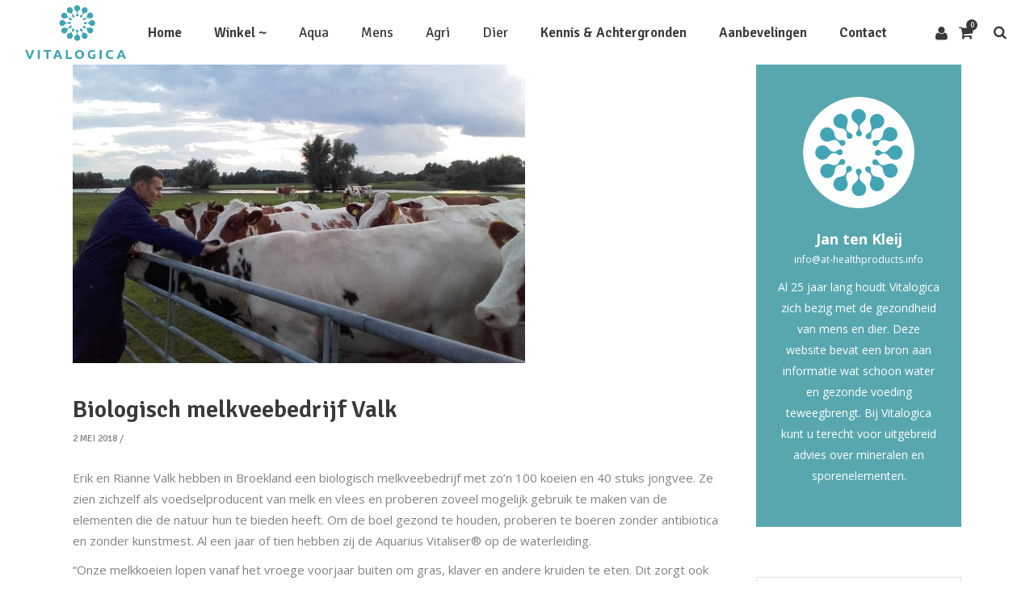

--- FILE ---
content_type: text/html; charset=UTF-8
request_url: https://www.vitalogica.nl/aanbeveling/biologisch-melkveebedrijf-valk/
body_size: 21852
content:
<!DOCTYPE html>
<html lang="nl-NL">
<head>
    
        <meta charset="UTF-8"/>
        <link rel="profile" href="https://gmpg.org/xfn/11"/>
        
                <meta name="viewport" content="width=device-width,initial-scale=1,user-scalable=no">
           <!-- Facebook Pixel Code -->
    <script>
    !function(f,b,e,v,n,t,s)
    {if(f.fbq)return;n=f.fbq=function(){n.callMethod?
    n.callMethod.apply(n,arguments):n.queue.push(arguments)};
    if(!f._fbq)f._fbq=n;n.push=n;n.loaded=!0;n.version='2.0';
    n.queue=[];t=b.createElement(e);t.async=!0;
    t.src=v;s=b.getElementsByTagName(e)[0];
    s.parentNode.insertBefore(t,s)}(window, document,'script',
    'https://connect.facebook.net/en_US/fbevents.js');
    fbq('init', '197200885450921');
    fbq('track', 'PageView');
    </script>
    <noscript><img height="1" width="1" style="display:none"
    src="https://www.facebook.com/tr?id=197200885450921&ev=PageView&noscript=1"
    /></noscript>
    <!-- End Facebook Pixel Code -->

    <script type="application/javascript">var eltdfAjaxUrl = "https://www.vitalogica.nl/wp-admin/admin-ajax.php"</script><meta name='robots' content='index, follow, max-image-preview:large, max-snippet:-1, max-video-preview:-1' />
	<style>img:is([sizes="auto" i], [sizes^="auto," i]) { contain-intrinsic-size: 3000px 1500px }</style>
	
	<!-- This site is optimized with the Yoast SEO plugin v22.4 - https://yoast.com/wordpress/plugins/seo/ -->
	<title>Biologisch melkveebedrijf Valk ~ Vitalogica</title>
	<link rel="canonical" href="https://www.vitalogica.nl/aanbeveling/biologisch-melkveebedrijf-valk/" />
	<meta property="og:locale" content="nl_NL" />
	<meta property="og:type" content="article" />
	<meta property="og:title" content="Biologisch melkveebedrijf Valk ~ Vitalogica" />
	<meta property="og:description" content="Percelen met gras die niet beweid worden maaien we, om te verwerken tot kuilvoer en hooi voor de wintermaanden als het vee op stal staat. Bij het inkuilen spuiten we de Liquid for life over het gras. Zo komt het door het voer in de koeien terecht. Ik boer met gevoel, en ik heb hier een goed gevoel bij. De dieren zijn gezond en ik zie dat ze meer uit hun voer kunnen halen." />
	<meta property="og:url" content="https://www.vitalogica.nl/aanbeveling/biologisch-melkveebedrijf-valk/" />
	<meta property="og:site_name" content="Vitalogica" />
	<meta property="article:publisher" content="https://www.facebook.com/Vitalogica-930065870423650/" />
	<meta property="article:modified_time" content="2018-05-04T19:32:38+00:00" />
	<meta property="og:image" content="https://www.vitalogica.nl/wp-content/uploads/Erik-Valk-.jpg" />
	<meta property="og:image:width" content="560" />
	<meta property="og:image:height" content="370" />
	<meta property="og:image:type" content="image/jpeg" />
	<meta name="twitter:card" content="summary_large_image" />
	<meta name="twitter:label1" content="Geschatte leestijd" />
	<meta name="twitter:data1" content="1 minuut" />
	<script type="application/ld+json" class="yoast-schema-graph">{"@context":"https://schema.org","@graph":[{"@type":"WebPage","@id":"https://www.vitalogica.nl/aanbeveling/biologisch-melkveebedrijf-valk/","url":"https://www.vitalogica.nl/aanbeveling/biologisch-melkveebedrijf-valk/","name":"Biologisch melkveebedrijf Valk ~ Vitalogica","isPartOf":{"@id":"https://www.vitalogica.nl/#website"},"primaryImageOfPage":{"@id":"https://www.vitalogica.nl/aanbeveling/biologisch-melkveebedrijf-valk/#primaryimage"},"image":{"@id":"https://www.vitalogica.nl/aanbeveling/biologisch-melkveebedrijf-valk/#primaryimage"},"thumbnailUrl":"https://www.vitalogica.nl/wp-content/uploads/Erik-Valk-.jpg","datePublished":"2018-05-02T07:52:44+00:00","dateModified":"2018-05-04T19:32:38+00:00","breadcrumb":{"@id":"https://www.vitalogica.nl/aanbeveling/biologisch-melkveebedrijf-valk/#breadcrumb"},"inLanguage":"nl-NL","potentialAction":[{"@type":"ReadAction","target":["https://www.vitalogica.nl/aanbeveling/biologisch-melkveebedrijf-valk/"]}]},{"@type":"ImageObject","inLanguage":"nl-NL","@id":"https://www.vitalogica.nl/aanbeveling/biologisch-melkveebedrijf-valk/#primaryimage","url":"https://www.vitalogica.nl/wp-content/uploads/Erik-Valk-.jpg","contentUrl":"https://www.vitalogica.nl/wp-content/uploads/Erik-Valk-.jpg","width":560,"height":370},{"@type":"BreadcrumbList","@id":"https://www.vitalogica.nl/aanbeveling/biologisch-melkveebedrijf-valk/#breadcrumb","itemListElement":[{"@type":"ListItem","position":1,"name":"Home","item":"https://www.vitalogica.nl/"},{"@type":"ListItem","position":2,"name":"Aanbevelingen","item":"https://www.vitalogica.nl/aanbeveling/"},{"@type":"ListItem","position":3,"name":"Biologisch melkveebedrijf Valk"}]},{"@type":"WebSite","@id":"https://www.vitalogica.nl/#website","url":"https://www.vitalogica.nl/","name":"Vitalogica","description":"als het om gezondheid gaat","publisher":{"@id":"https://www.vitalogica.nl/#organization"},"potentialAction":[{"@type":"SearchAction","target":{"@type":"EntryPoint","urlTemplate":"https://www.vitalogica.nl/?s={search_term_string}"},"query-input":"required name=search_term_string"}],"inLanguage":"nl-NL"},{"@type":"Organization","@id":"https://www.vitalogica.nl/#organization","name":"Vitalogica","url":"https://www.vitalogica.nl/","logo":{"@type":"ImageObject","inLanguage":"nl-NL","@id":"https://www.vitalogica.nl/#/schema/logo/image/","url":"https://www.vitalogica.nl/wp-content/uploads/vitalogica-logo-512px-clean-1.png","contentUrl":"https://www.vitalogica.nl/wp-content/uploads/vitalogica-logo-512px-clean-1.png","width":512,"height":275,"caption":"Vitalogica"},"image":{"@id":"https://www.vitalogica.nl/#/schema/logo/image/"},"sameAs":["https://www.facebook.com/Vitalogica-930065870423650/","https://www.youtube.com/channel/UCf4mlwvl7p-QZO3tvL_Ur_Q"]}]}</script>
	<!-- / Yoast SEO plugin. -->


<link rel='dns-prefetch' href='//embed.enormail.eu' />
<link rel='dns-prefetch' href='//maps.googleapis.com' />
<link rel='dns-prefetch' href='//fonts.googleapis.com' />
<link rel="alternate" type="application/rss+xml" title="Vitalogica &raquo; feed" href="https://www.vitalogica.nl/feed/" />
<link rel="alternate" type="application/rss+xml" title="Vitalogica &raquo; reacties feed" href="https://www.vitalogica.nl/comments/feed/" />
<script type="text/javascript">
/* <![CDATA[ */
window._wpemojiSettings = {"baseUrl":"https:\/\/s.w.org\/images\/core\/emoji\/16.0.1\/72x72\/","ext":".png","svgUrl":"https:\/\/s.w.org\/images\/core\/emoji\/16.0.1\/svg\/","svgExt":".svg","source":{"concatemoji":"https:\/\/www.vitalogica.nl\/wp-includes\/js\/wp-emoji-release.min.js?ver=6.8.3"}};
/*! This file is auto-generated */
!function(s,n){var o,i,e;function c(e){try{var t={supportTests:e,timestamp:(new Date).valueOf()};sessionStorage.setItem(o,JSON.stringify(t))}catch(e){}}function p(e,t,n){e.clearRect(0,0,e.canvas.width,e.canvas.height),e.fillText(t,0,0);var t=new Uint32Array(e.getImageData(0,0,e.canvas.width,e.canvas.height).data),a=(e.clearRect(0,0,e.canvas.width,e.canvas.height),e.fillText(n,0,0),new Uint32Array(e.getImageData(0,0,e.canvas.width,e.canvas.height).data));return t.every(function(e,t){return e===a[t]})}function u(e,t){e.clearRect(0,0,e.canvas.width,e.canvas.height),e.fillText(t,0,0);for(var n=e.getImageData(16,16,1,1),a=0;a<n.data.length;a++)if(0!==n.data[a])return!1;return!0}function f(e,t,n,a){switch(t){case"flag":return n(e,"\ud83c\udff3\ufe0f\u200d\u26a7\ufe0f","\ud83c\udff3\ufe0f\u200b\u26a7\ufe0f")?!1:!n(e,"\ud83c\udde8\ud83c\uddf6","\ud83c\udde8\u200b\ud83c\uddf6")&&!n(e,"\ud83c\udff4\udb40\udc67\udb40\udc62\udb40\udc65\udb40\udc6e\udb40\udc67\udb40\udc7f","\ud83c\udff4\u200b\udb40\udc67\u200b\udb40\udc62\u200b\udb40\udc65\u200b\udb40\udc6e\u200b\udb40\udc67\u200b\udb40\udc7f");case"emoji":return!a(e,"\ud83e\udedf")}return!1}function g(e,t,n,a){var r="undefined"!=typeof WorkerGlobalScope&&self instanceof WorkerGlobalScope?new OffscreenCanvas(300,150):s.createElement("canvas"),o=r.getContext("2d",{willReadFrequently:!0}),i=(o.textBaseline="top",o.font="600 32px Arial",{});return e.forEach(function(e){i[e]=t(o,e,n,a)}),i}function t(e){var t=s.createElement("script");t.src=e,t.defer=!0,s.head.appendChild(t)}"undefined"!=typeof Promise&&(o="wpEmojiSettingsSupports",i=["flag","emoji"],n.supports={everything:!0,everythingExceptFlag:!0},e=new Promise(function(e){s.addEventListener("DOMContentLoaded",e,{once:!0})}),new Promise(function(t){var n=function(){try{var e=JSON.parse(sessionStorage.getItem(o));if("object"==typeof e&&"number"==typeof e.timestamp&&(new Date).valueOf()<e.timestamp+604800&&"object"==typeof e.supportTests)return e.supportTests}catch(e){}return null}();if(!n){if("undefined"!=typeof Worker&&"undefined"!=typeof OffscreenCanvas&&"undefined"!=typeof URL&&URL.createObjectURL&&"undefined"!=typeof Blob)try{var e="postMessage("+g.toString()+"("+[JSON.stringify(i),f.toString(),p.toString(),u.toString()].join(",")+"));",a=new Blob([e],{type:"text/javascript"}),r=new Worker(URL.createObjectURL(a),{name:"wpTestEmojiSupports"});return void(r.onmessage=function(e){c(n=e.data),r.terminate(),t(n)})}catch(e){}c(n=g(i,f,p,u))}t(n)}).then(function(e){for(var t in e)n.supports[t]=e[t],n.supports.everything=n.supports.everything&&n.supports[t],"flag"!==t&&(n.supports.everythingExceptFlag=n.supports.everythingExceptFlag&&n.supports[t]);n.supports.everythingExceptFlag=n.supports.everythingExceptFlag&&!n.supports.flag,n.DOMReady=!1,n.readyCallback=function(){n.DOMReady=!0}}).then(function(){return e}).then(function(){var e;n.supports.everything||(n.readyCallback(),(e=n.source||{}).concatemoji?t(e.concatemoji):e.wpemoji&&e.twemoji&&(t(e.twemoji),t(e.wpemoji)))}))}((window,document),window._wpemojiSettings);
/* ]]> */
</script>
<link rel='stylesheet' id='vc_extensions_cqbundle_adminicon-css' href='https://www.vitalogica.nl/wp-content/plugins/vc-extensions-bundle/css/admin_icon.css?ver=6.8.3' type='text/css' media='all' />
<link rel='stylesheet' id='carousel-anything-css-css' href='https://www.vitalogica.nl/wp-content/plugins/carousel-anything-for-vc/carousel-anything/css/style.css?ver=1.12' type='text/css' media='all' />
<link rel='stylesheet' id='carousel-anything-owl-css' href='https://www.vitalogica.nl/wp-content/plugins/carousel-anything-for-vc/carousel-anything/css/owl.theme.default.css?ver=1.12' type='text/css' media='all' />
<link rel='stylesheet' id='carousel-anything-transitions-css' href='https://www.vitalogica.nl/wp-content/plugins/carousel-anything-for-vc/carousel-anything/css/owl.carousel.css?ver=1.12' type='text/css' media='all' />
<link rel='stylesheet' id='carousel-anything-animate-css' href='https://www.vitalogica.nl/wp-content/plugins/carousel-anything-for-vc/carousel-anything/css/animate.css?ver=1.12' type='text/css' media='all' />
<link rel='stylesheet' id='gcp-owl-carousel-css-css' href='https://www.vitalogica.nl/wp-content/plugins/carousel-anything-for-vc/carousel-anything/css/style.css?ver=1.12' type='text/css' media='all' />
<link rel='stylesheet' id='carousel-anything-single-post-css' href='https://www.vitalogica.nl/wp-content/plugins/carousel-anything-for-vc/carousel-anything/css/single-post.css?ver=1.12' type='text/css' media='all' />
<style id='wp-emoji-styles-inline-css' type='text/css'>

	img.wp-smiley, img.emoji {
		display: inline !important;
		border: none !important;
		box-shadow: none !important;
		height: 1em !important;
		width: 1em !important;
		margin: 0 0.07em !important;
		vertical-align: -0.1em !important;
		background: none !important;
		padding: 0 !important;
	}
</style>
<link rel='stylesheet' id='wp-block-library-css' href='https://www.vitalogica.nl/wp-includes/css/dist/block-library/style.min.css?ver=6.8.3' type='text/css' media='all' />
<style id='classic-theme-styles-inline-css' type='text/css'>
/*! This file is auto-generated */
.wp-block-button__link{color:#fff;background-color:#32373c;border-radius:9999px;box-shadow:none;text-decoration:none;padding:calc(.667em + 2px) calc(1.333em + 2px);font-size:1.125em}.wp-block-file__button{background:#32373c;color:#fff;text-decoration:none}
</style>
<style id='global-styles-inline-css' type='text/css'>
:root{--wp--preset--aspect-ratio--square: 1;--wp--preset--aspect-ratio--4-3: 4/3;--wp--preset--aspect-ratio--3-4: 3/4;--wp--preset--aspect-ratio--3-2: 3/2;--wp--preset--aspect-ratio--2-3: 2/3;--wp--preset--aspect-ratio--16-9: 16/9;--wp--preset--aspect-ratio--9-16: 9/16;--wp--preset--color--black: #000000;--wp--preset--color--cyan-bluish-gray: #abb8c3;--wp--preset--color--white: #ffffff;--wp--preset--color--pale-pink: #f78da7;--wp--preset--color--vivid-red: #cf2e2e;--wp--preset--color--luminous-vivid-orange: #ff6900;--wp--preset--color--luminous-vivid-amber: #fcb900;--wp--preset--color--light-green-cyan: #7bdcb5;--wp--preset--color--vivid-green-cyan: #00d084;--wp--preset--color--pale-cyan-blue: #8ed1fc;--wp--preset--color--vivid-cyan-blue: #0693e3;--wp--preset--color--vivid-purple: #9b51e0;--wp--preset--gradient--vivid-cyan-blue-to-vivid-purple: linear-gradient(135deg,rgba(6,147,227,1) 0%,rgb(155,81,224) 100%);--wp--preset--gradient--light-green-cyan-to-vivid-green-cyan: linear-gradient(135deg,rgb(122,220,180) 0%,rgb(0,208,130) 100%);--wp--preset--gradient--luminous-vivid-amber-to-luminous-vivid-orange: linear-gradient(135deg,rgba(252,185,0,1) 0%,rgba(255,105,0,1) 100%);--wp--preset--gradient--luminous-vivid-orange-to-vivid-red: linear-gradient(135deg,rgba(255,105,0,1) 0%,rgb(207,46,46) 100%);--wp--preset--gradient--very-light-gray-to-cyan-bluish-gray: linear-gradient(135deg,rgb(238,238,238) 0%,rgb(169,184,195) 100%);--wp--preset--gradient--cool-to-warm-spectrum: linear-gradient(135deg,rgb(74,234,220) 0%,rgb(151,120,209) 20%,rgb(207,42,186) 40%,rgb(238,44,130) 60%,rgb(251,105,98) 80%,rgb(254,248,76) 100%);--wp--preset--gradient--blush-light-purple: linear-gradient(135deg,rgb(255,206,236) 0%,rgb(152,150,240) 100%);--wp--preset--gradient--blush-bordeaux: linear-gradient(135deg,rgb(254,205,165) 0%,rgb(254,45,45) 50%,rgb(107,0,62) 100%);--wp--preset--gradient--luminous-dusk: linear-gradient(135deg,rgb(255,203,112) 0%,rgb(199,81,192) 50%,rgb(65,88,208) 100%);--wp--preset--gradient--pale-ocean: linear-gradient(135deg,rgb(255,245,203) 0%,rgb(182,227,212) 50%,rgb(51,167,181) 100%);--wp--preset--gradient--electric-grass: linear-gradient(135deg,rgb(202,248,128) 0%,rgb(113,206,126) 100%);--wp--preset--gradient--midnight: linear-gradient(135deg,rgb(2,3,129) 0%,rgb(40,116,252) 100%);--wp--preset--font-size--small: 13px;--wp--preset--font-size--medium: 20px;--wp--preset--font-size--large: 36px;--wp--preset--font-size--x-large: 42px;--wp--preset--spacing--20: 0.44rem;--wp--preset--spacing--30: 0.67rem;--wp--preset--spacing--40: 1rem;--wp--preset--spacing--50: 1.5rem;--wp--preset--spacing--60: 2.25rem;--wp--preset--spacing--70: 3.38rem;--wp--preset--spacing--80: 5.06rem;--wp--preset--shadow--natural: 6px 6px 9px rgba(0, 0, 0, 0.2);--wp--preset--shadow--deep: 12px 12px 50px rgba(0, 0, 0, 0.4);--wp--preset--shadow--sharp: 6px 6px 0px rgba(0, 0, 0, 0.2);--wp--preset--shadow--outlined: 6px 6px 0px -3px rgba(255, 255, 255, 1), 6px 6px rgba(0, 0, 0, 1);--wp--preset--shadow--crisp: 6px 6px 0px rgba(0, 0, 0, 1);}:where(.is-layout-flex){gap: 0.5em;}:where(.is-layout-grid){gap: 0.5em;}body .is-layout-flex{display: flex;}.is-layout-flex{flex-wrap: wrap;align-items: center;}.is-layout-flex > :is(*, div){margin: 0;}body .is-layout-grid{display: grid;}.is-layout-grid > :is(*, div){margin: 0;}:where(.wp-block-columns.is-layout-flex){gap: 2em;}:where(.wp-block-columns.is-layout-grid){gap: 2em;}:where(.wp-block-post-template.is-layout-flex){gap: 1.25em;}:where(.wp-block-post-template.is-layout-grid){gap: 1.25em;}.has-black-color{color: var(--wp--preset--color--black) !important;}.has-cyan-bluish-gray-color{color: var(--wp--preset--color--cyan-bluish-gray) !important;}.has-white-color{color: var(--wp--preset--color--white) !important;}.has-pale-pink-color{color: var(--wp--preset--color--pale-pink) !important;}.has-vivid-red-color{color: var(--wp--preset--color--vivid-red) !important;}.has-luminous-vivid-orange-color{color: var(--wp--preset--color--luminous-vivid-orange) !important;}.has-luminous-vivid-amber-color{color: var(--wp--preset--color--luminous-vivid-amber) !important;}.has-light-green-cyan-color{color: var(--wp--preset--color--light-green-cyan) !important;}.has-vivid-green-cyan-color{color: var(--wp--preset--color--vivid-green-cyan) !important;}.has-pale-cyan-blue-color{color: var(--wp--preset--color--pale-cyan-blue) !important;}.has-vivid-cyan-blue-color{color: var(--wp--preset--color--vivid-cyan-blue) !important;}.has-vivid-purple-color{color: var(--wp--preset--color--vivid-purple) !important;}.has-black-background-color{background-color: var(--wp--preset--color--black) !important;}.has-cyan-bluish-gray-background-color{background-color: var(--wp--preset--color--cyan-bluish-gray) !important;}.has-white-background-color{background-color: var(--wp--preset--color--white) !important;}.has-pale-pink-background-color{background-color: var(--wp--preset--color--pale-pink) !important;}.has-vivid-red-background-color{background-color: var(--wp--preset--color--vivid-red) !important;}.has-luminous-vivid-orange-background-color{background-color: var(--wp--preset--color--luminous-vivid-orange) !important;}.has-luminous-vivid-amber-background-color{background-color: var(--wp--preset--color--luminous-vivid-amber) !important;}.has-light-green-cyan-background-color{background-color: var(--wp--preset--color--light-green-cyan) !important;}.has-vivid-green-cyan-background-color{background-color: var(--wp--preset--color--vivid-green-cyan) !important;}.has-pale-cyan-blue-background-color{background-color: var(--wp--preset--color--pale-cyan-blue) !important;}.has-vivid-cyan-blue-background-color{background-color: var(--wp--preset--color--vivid-cyan-blue) !important;}.has-vivid-purple-background-color{background-color: var(--wp--preset--color--vivid-purple) !important;}.has-black-border-color{border-color: var(--wp--preset--color--black) !important;}.has-cyan-bluish-gray-border-color{border-color: var(--wp--preset--color--cyan-bluish-gray) !important;}.has-white-border-color{border-color: var(--wp--preset--color--white) !important;}.has-pale-pink-border-color{border-color: var(--wp--preset--color--pale-pink) !important;}.has-vivid-red-border-color{border-color: var(--wp--preset--color--vivid-red) !important;}.has-luminous-vivid-orange-border-color{border-color: var(--wp--preset--color--luminous-vivid-orange) !important;}.has-luminous-vivid-amber-border-color{border-color: var(--wp--preset--color--luminous-vivid-amber) !important;}.has-light-green-cyan-border-color{border-color: var(--wp--preset--color--light-green-cyan) !important;}.has-vivid-green-cyan-border-color{border-color: var(--wp--preset--color--vivid-green-cyan) !important;}.has-pale-cyan-blue-border-color{border-color: var(--wp--preset--color--pale-cyan-blue) !important;}.has-vivid-cyan-blue-border-color{border-color: var(--wp--preset--color--vivid-cyan-blue) !important;}.has-vivid-purple-border-color{border-color: var(--wp--preset--color--vivid-purple) !important;}.has-vivid-cyan-blue-to-vivid-purple-gradient-background{background: var(--wp--preset--gradient--vivid-cyan-blue-to-vivid-purple) !important;}.has-light-green-cyan-to-vivid-green-cyan-gradient-background{background: var(--wp--preset--gradient--light-green-cyan-to-vivid-green-cyan) !important;}.has-luminous-vivid-amber-to-luminous-vivid-orange-gradient-background{background: var(--wp--preset--gradient--luminous-vivid-amber-to-luminous-vivid-orange) !important;}.has-luminous-vivid-orange-to-vivid-red-gradient-background{background: var(--wp--preset--gradient--luminous-vivid-orange-to-vivid-red) !important;}.has-very-light-gray-to-cyan-bluish-gray-gradient-background{background: var(--wp--preset--gradient--very-light-gray-to-cyan-bluish-gray) !important;}.has-cool-to-warm-spectrum-gradient-background{background: var(--wp--preset--gradient--cool-to-warm-spectrum) !important;}.has-blush-light-purple-gradient-background{background: var(--wp--preset--gradient--blush-light-purple) !important;}.has-blush-bordeaux-gradient-background{background: var(--wp--preset--gradient--blush-bordeaux) !important;}.has-luminous-dusk-gradient-background{background: var(--wp--preset--gradient--luminous-dusk) !important;}.has-pale-ocean-gradient-background{background: var(--wp--preset--gradient--pale-ocean) !important;}.has-electric-grass-gradient-background{background: var(--wp--preset--gradient--electric-grass) !important;}.has-midnight-gradient-background{background: var(--wp--preset--gradient--midnight) !important;}.has-small-font-size{font-size: var(--wp--preset--font-size--small) !important;}.has-medium-font-size{font-size: var(--wp--preset--font-size--medium) !important;}.has-large-font-size{font-size: var(--wp--preset--font-size--large) !important;}.has-x-large-font-size{font-size: var(--wp--preset--font-size--x-large) !important;}
:where(.wp-block-post-template.is-layout-flex){gap: 1.25em;}:where(.wp-block-post-template.is-layout-grid){gap: 1.25em;}
:where(.wp-block-columns.is-layout-flex){gap: 2em;}:where(.wp-block-columns.is-layout-grid){gap: 2em;}
:root :where(.wp-block-pullquote){font-size: 1.5em;line-height: 1.6;}
</style>
<link rel='stylesheet' id='avatar-manager-css' href='https://www.vitalogica.nl/wp-content/plugins/avatar-manager/assets/css/avatar-manager.min.css?ver=1.2.1' type='text/css' media='all' />
<link rel='stylesheet' id='contact-form-7-css' href='https://www.vitalogica.nl/wp-content/plugins/contact-form-7/includes/css/styles.css?ver=5.9.3' type='text/css' media='all' />
<link rel='stylesheet' id='wpens-style-css' href='https://www.vitalogica.nl/wp-content/plugins/easy-newsletter-signups//css/wpens-style.css?ver=1.0.4' type='text/css' media='all' />
<link rel='stylesheet' id='rs-plugin-settings-css' href='https://www.vitalogica.nl/wp-content/plugins/revslider/public/assets/css/rs6.css?ver=6.1.5' type='text/css' media='all' />
<style id='rs-plugin-settings-inline-css' type='text/css'>
#rs-demo-id {}
</style>
<link rel='stylesheet' id='cookie-law-info-css' href='https://www.vitalogica.nl/wp-content/plugins/webtoffee-gdpr-cookie-consent/public/css/cookie-law-info-public.css?ver=2.4.0' type='text/css' media='all' />
<link rel='stylesheet' id='cookie-law-info-gdpr-css' href='https://www.vitalogica.nl/wp-content/plugins/webtoffee-gdpr-cookie-consent/public/css/cookie-law-info-gdpr.css?ver=2.4.0' type='text/css' media='all' />
<style id='cookie-law-info-gdpr-inline-css' type='text/css'>
.cli-modal-content, .cli-tab-content { background-color: #ffffff; }.cli-privacy-content-text, .cli-modal .cli-modal-dialog, .cli-tab-container p, a.cli-privacy-readmore { color: #000000; }.cli-tab-header { background-color: #f2f2f2; }.cli-tab-header, .cli-tab-header a.cli-nav-link,span.cli-necessary-caption,.cli-switch .cli-slider:after { color: #000000; }.cli-switch .cli-slider:before { background-color: #ffffff; }.cli-switch input:checked + .cli-slider:before { background-color: #ffffff; }.cli-switch .cli-slider { background-color: #e3e1e8; }.cli-switch input:checked + .cli-slider { background-color: #28a745; }.cli-modal-close svg { fill: #000000; }.cli-tab-footer .wt-cli-privacy-accept-all-btn { background-color: #00acad; color: #ffffff}.cli-tab-footer .wt-cli-privacy-accept-btn { background-color: #00acad; color: #ffffff}.cli-tab-header a:before{ border-right: 1px solid #000000; border-bottom: 1px solid #000000; }
</style>
<link rel='stylesheet' id='wcfad-style-css' href='https://www.vitalogica.nl/wp-content/plugins/woocommerce-fees-discounts/assets/css/wcfad-style.css?ver=6.8.3' type='text/css' media='all' />
<style id='woocommerce-inline-inline-css' type='text/css'>
.woocommerce form .form-row .required { visibility: visible; }
</style>
<link rel='stylesheet' id='superfood_elated_child_style-css' href='https://www.vitalogica.nl/wp-content/themes/superfood-child/style.css?ver=6.8.3' type='text/css' media='all' />
<link rel='stylesheet' id='superfood-elated-default-style-css' href='https://www.vitalogica.nl/wp-content/themes/superfood/style.css?ver=6.8.3' type='text/css' media='all' />
<link rel='stylesheet' id='superfood-elated-modules-css' href='https://www.vitalogica.nl/wp-content/themes/superfood/assets/css/modules.min.css?ver=6.8.3' type='text/css' media='all' />
<style id='superfood-elated-modules-inline-css' type='text/css'>
a:hover, h1 a:hover, h2 a:hover, h3 a:hover, h4 a:hover, h5 a:hover, h6 a:hover, p a:hover, .eltdf-comment-holder .eltdf-comment-text .comment-edit-link, .eltdf-comment-holder .eltdf-comment-text .comment-reply-link, .eltdf-comment-holder .eltdf-comment-text .replay, .eltdf-comment-holder .eltdf-comment-text #cancel-comment-reply-link, .eltdf-owl-slider .owl-nav .owl-next:hover .eltdf-next-icon, .eltdf-owl-slider .owl-nav .owl-next:hover .eltdf-prev-icon, .eltdf-owl-slider .owl-nav .owl-prev:hover .eltdf-next-icon, .eltdf-owl-slider .owl-nav .owl-prev:hover .eltdf-prev-icon, .eltdf-pagination ul li a:hover, .eltdf-pagination ul li.active span, .eltdf-main-menu ul li a:hover, .eltdf-main-menu>ul>li.eltdf-active-item>a, .eltdf-drop-down .second .inner ul li.current-menu-ancestor>a, .eltdf-drop-down .second .inner ul li.current-menu-item>a, .eltdf-drop-down .wide .second .inner>ul>li.current-menu-ancestor>a, .eltdf-drop-down .wide .second .inner>ul>li.current-menu-item>a, .eltdf-header-vertical .eltdf-vertical-menu ul li a:hover, .eltdf-mobile-header .eltdf-mobile-nav ul li a:hover, .eltdf-mobile-header .eltdf-mobile-nav ul li h5:hover, .eltdf-mobile-header .eltdf-mobile-nav ul ul li.current-menu-ancestor>a, .eltdf-mobile-header .eltdf-mobile-nav ul ul li.current-menu-item>a, .eltdf-mobile-header .eltdf-mobile-nav .eltdf-grid>ul>li.eltdf-active-item>a, .eltdf-mobile-header .eltdf-mobile-nav .eltdf-grid>ul>li>a:hover, .eltdf-mobile-header .eltdf-mobile-nav .eltdf-grid>ul>li>h5:hover, .eltdf-mobile-header .eltdf-mobile-nav .mobile_arrow:hover, .eltdf-mobile-header .eltdf-mobile-menu-opener a:hover, .eltdf-title.eltdf-breadcrumbs-type .eltdf-breadcrumbs a:hover, .eltdf-side-menu-button-opener.opened, .eltdf-side-menu-button-opener:hover, nav.eltdf-fullscreen-menu ul li ul li.current-menu-ancestor>a, nav.eltdf-fullscreen-menu ul li ul li.current-menu-item>a, nav.eltdf-fullscreen-menu>ul>li.eltdf-active-item>a, .eltdf-search-page-holder .eltdf-search-page-form .eltdf-form-holder .eltdf-search-submit:hover, .eltdf-search-page-holder article.sticky .eltdf-post-title-area h3 a, .eltdf-portfolio-single-holder .eltdf-portfolio-info-item:not(.eltdf-content-item).eltdf-portfolio-tags a:hover, .eltdf-blog-holder article.sticky .eltdf-post-title a, .eltdf-blog-holder article .eltdf-post-excerpt-holder .eltdf-btn:not(.eltdf-btn-custom-hover-color), .eltdf-blog-holder article .eltdf-post-info>div a:hover, .eltdf-single-tags-holder .eltdf-tags a:hover, .eltdf-social-share-tags-holder .eltdf-blog-single-share .eltdf-social-share-holder.eltdf-list li a:hover, .eltdf-related-posts-holder .eltdf-related-post .eltdf-post-info>div a:hover, .eltdf-related-posts-holder .eltdf-related-post .eltdf-post-info a:hover, .eltdf-blog-single-navigation .eltdf-blog-single-next:hover, .eltdf-blog-single-navigation .eltdf-blog-single-prev:hover, .eltdf-single-links-pages .eltdf-single-links-pages-inner>a:hover, .eltdf-single-links-pages .eltdf-single-links-pages-inner>span:hover, .eltdf-blog-list-holder .eltdf-bli-info>div a:hover, .eltdf-blog-list-holder .eltdf-single-tags-holder .eltdf-tags a:hover, .eltdf-blog-list-holder.eltdf-boxed .eltdf-bli-info>div.eltdf-blog-share .eltdf-social-share-holder.eltdf-dropdown .eltdf-social-share-dropdown-opener, .eltdf-blog-list-holder.eltdf-boxed .eltdf-bli-info>div a:hover, .eltdf-blog-list-holder.eltdf-masonry .eltdf-bli-info>div.eltdf-blog-share .eltdf-social-share-holder.eltdf-dropdown .eltdf-social-share-dropdown-opener, .eltdf-blog-list-holder.eltdf-masonry .eltdf-bli-info>div a:hover, .eltdf-btn.eltdf-btn-outline, .eltdf-message-box-holder .eltdf-mb-icon>*, .eltdf-portfolio-list-holder article .eltdf-pli-text .eltdf-pli-category-holder a:hover, .eltdf-pl-filter-holder ul li.eltdf-pl-current span, .eltdf-pl-filter-holder ul li:hover span, .eltdf-portfolio-slider-holder .owl-nav .owl-next:hover .eltdf-next-icon, .eltdf-portfolio-slider-holder .owl-nav .owl-next:hover .eltdf-prev-icon, .eltdf-portfolio-slider-holder .owl-nav .owl-prev:hover .eltdf-next-icon, .eltdf-portfolio-slider-holder .owl-nav .owl-prev:hover .eltdf-prev-icon, .eltdf-price-table .eltdf-pt-inner ul li.eltdf-pt-prices .eltdf-pt-value, .eltdf-price-table .eltdf-pt-inner ul li.eltdf-pt-prices .eltdf-pt-price, .eltdf-social-share-holder.eltdf-dropdown .eltdf-social-share-dropdown-opener:hover, .eltdf-team-holder.eltdf-main-info-on-hover .eltdf-team-social-holder a:hover, .eltdf-team-holder.eltdf-main-info-on-hover.eltdf-light-skin .eltdf-team-social-holder a:hover, .eltdf-team-holder.eltdf-main-info-on-hover.eltdf-dark-skin .eltdf-team-social-holder a:hover, footer .eltdf-footer-top .eltdf-icon-widget-holdera:hover .eltdf-icon-text-holder, .widget.widget_rss>h4 .rsswidget:hover, .widget.widget_search button:hover, .widget.widget_tag_cloud a:hover, .eltdf-top-bar .widget a:hover, footer .eltdf-footer-top .widget a:hover, .eltdf-top-bar .widget.widget_search button:hover, footer .eltdf-footer-top .widget.widget_search button:hover, .eltdf-top-bar .widget.widget_tag_cloud a:hover, footer .eltdf-footer-top .widget.widget_tag_cloud a:hover, .eltdf-top-bar .widget.widget_rss .eltdf-footer-widget-title .rsswidget:hover, footer .eltdf-footer-top .widget.widget_rss .eltdf-footer-widget-title .rsswidget:hover, .widget.widget_eltdf_twitter_widget .eltdf-twitter-widget.eltdf-twitter-standard li .eltdf-tweet-text a, .widget.widget_eltdf_twitter_widget .eltdf-twitter-widget.eltdf-twitter-slider li .eltdf-twitter-icon i, .widget.widget_eltdf_twitter_widget .eltdf-twitter-widget.eltdf-twitter-slider li .eltdf-tweet-text a, .widget.widget_eltdf_twitter_widget .eltdf-twitter-widget.eltdf-twitter-slider li .eltdf-tweet-text span, .eltdf-footer-inner .widget_icl_lang_sel_widget #lang_sel ul li a:hover, .eltdf-footer-inner .widget_icl_lang_sel_widget #lang_sel_click ul li a:hover, .eltdf-footer-inner .widget_icl_lang_sel_widget .lang_sel_list_horizontal ul li a:hover, .eltdf-footer-inner .widget_icl_lang_sel_widget .lang_sel_list_vertical ul li a:hover, .eltdf-top-bar .widget_icl_lang_sel_widget #lang_sel ul li a:hover, .eltdf-top-bar .widget_icl_lang_sel_widget #lang_sel_click ul li a:hover, .eltdf-top-bar .widget_icl_lang_sel_widget .lang_sel_list_horizontal ul li a:hover, .eltdf-top-bar .widget_icl_lang_sel_widget .lang_sel_list_vertical ul li a:hover, .eltdf-main-menu .menu-item-language .submenu-languages a:hover, .woocommerce-pagination .page-numbers li a.current, .woocommerce-pagination .page-numbers li a:hover, .woocommerce-pagination .page-numbers li span.current, .woocommerce-pagination .page-numbers li span:hover, .woocommerce-page .eltdf-content .eltdf-quantity-buttons .eltdf-quantity-minus:hover, .woocommerce-page .eltdf-content .eltdf-quantity-buttons .eltdf-quantity-plus:hover, div.woocommerce .eltdf-quantity-buttons .eltdf-quantity-minus:hover, div.woocommerce .eltdf-quantity-buttons .eltdf-quantity-plus:hover, .woocommerce .star-rating span, .eltdf-woo-single-page .eltdf-single-product-summary .product_meta>span a:hover, .eltdf-woocommerce-page table.cart tr.cart_item td.product-remove a:hover, .eltdf-pl-holder .eltdf-pli .eltdf-pli-rating span, .eltdf-plc-holder .eltdf-plc-item .eltdf-plc-rating span, .eltdf-plc-holder .owl-nav .owl-next:hover .eltdf-next-icon, .eltdf-plc-holder .owl-nav .owl-next:hover .eltdf-prev-icon, .eltdf-plc-holder .owl-nav .owl-prev:hover .eltdf-next-icon, .eltdf-plc-holder .owl-nav .owl-prev:hover .eltdf-prev-icon, .eltdf-pls-holder .eltdf-pls-text .eltdf-pls-rating span, .widget.woocommerce.widget_layered_nav ul li.chosen a, .eltdf-footer-top .widget.widget_eltdf_twitter_widget .eltdf-twitter-widget.eltdf-twitter-standard li .eltdf-tweet-text a:hover { color: #58a7af;}

::selection { background: #58a7af;}

::-moz-selection { background: #58a7af;}

.eltdf-btn.eltdf-btn-simple:not(.eltdf-btn-custom-hover-color):hover, .eltdf-portfolio-list-holder.eltdf-pl-hover-overlay-background article .eltdf-pli-text .eltdf-pli-category-holder a:hover { color: #58a7af !important;}

.eltdf-st-loader .pulse, .eltdf-st-loader .double_pulse .double-bounce1, .eltdf-st-loader .double_pulse .double-bounce2, .eltdf-st-loader .rotating_cubes .cube1, .eltdf-st-loader .rotating_cubes .cube2, .eltdf-st-loader .stripes>div, .eltdf-st-loader .wave>div, .eltdf-st-loader .two_rotating_circles .dot1, .eltdf-st-loader .two_rotating_circles .dot2, .eltdf-st-loader .cube, .eltdf-st-loader .four_rotating_circles .circle1, .eltdf-st-loader .four_rotating_circles .circle2, .eltdf-st-loader .four_rotating_circles .circle3, .eltdf-st-loader .four_rotating_circles .circle4, .eltdf-st-loader .five_rotating_circles .container1>div, .eltdf-st-loader .five_rotating_circles .container2>div, .eltdf-st-loader .five_rotating_circles .container3>div, .eltdf-st-loader .atom .ball-1:before, .eltdf-st-loader .atom .ball-2:before, .eltdf-st-loader .atom .ball-3:before, .eltdf-st-loader .atom .ball-4:before, .eltdf-st-loader .clock .ball:before, .eltdf-st-loader .mitosis .ball, .eltdf-st-loader .lines .line1, .eltdf-st-loader .lines .line2, .eltdf-st-loader .lines .line3, .eltdf-st-loader .lines .line4, .eltdf-st-loader .fussion .ball, .eltdf-st-loader .fussion .ball-1, .eltdf-st-loader .fussion .ball-2, .eltdf-st-loader .fussion .ball-3, .eltdf-st-loader .fussion .ball-4, .eltdf-st-loader .wave_circles .ball, .eltdf-st-loader .pulse_circles .ball, #submit_comment, .post-password-form input[type=submit], input.wpcf7-form-control.wpcf7-submit, #eltdf-back-to-top>span, .eltdf-side-menu a.eltdf-close-side-menu:hover .eltdf-side-menu-lines .eltdf-side-menu-line, .eltdf-fullscreen-menu-opener.eltdf-fm-opened .eltdf-close-fullscreen-menu:hover .eltdf-fullscreen-menu-line, .eltdf-blog-holder article .eltdf-blog-list-button .eltdf-btn-text:before, .eltdf-blog-holder article .eltdf-blog-list-button .eltdf-btn-text:after, .eltdf-blog-holder article.format-link .eltdf-link-content, .eltdf-blog-holder article.format-quote .eltdf-quote-content, .eltdf-blog-holder article.format-audio .eltdf-blog-audio-holder .mejs-container .mejs-controls>.mejs-time-rail .mejs-time-total .mejs-time-current, .eltdf-blog-holder article.format-audio .eltdf-blog-audio-holder .mejs-container .mejs-controls>a.mejs-horizontal-volume-slider .mejs-horizontal-volume-current, .eltdf-blog-holder.eltdf-blog-type-masonry article.format-quote .eltdf-quote-content, .eltdf-blog-holder.eltdf-blog-type-masonry article.format-link .eltdf-quote-content, .eltdf-author-description, .eltdf-accordion-holder.eltdf-ac-boxed .eltdf-title-holder.ui-state-active, .eltdf-accordion-holder.eltdf-ac-boxed .eltdf-title-holder.ui-state-hover, .eltdf-blog-list-holder .eltdf-bli-read-more-holder .eltdf-btn .eltdf-btn-text:before, .eltdf-blog-list-holder .eltdf-bli-read-more-holder .eltdf-btn .eltdf-btn-text:after, .eltdf-btn.eltdf-btn-solid, .eltdf-btn.eltdf-btn-outline.eltdf-btn-animation .eltdf-btn-text .eltdf-btn-bottom-line, .eltdf-btn.eltdf-btn-outline.eltdf-btn-animation .eltdf-btn-text .eltdf-btn-upper-line, .eltdf-icon-shortcode.eltdf-circle, .eltdf-icon-shortcode.eltdf-dropcaps.eltdf-circle, .eltdf-icon-shortcode.eltdf-square, .eltdf-masonry-gallery-holder .eltdf-mg-item.eltdf-mg-standard:hover .eltdf-mg-image-overlay, .eltdf-masonry-gallery-holder .eltdf-mg-item.eltdf-mg-simple.eltdf-mg-skin-default .eltdf-mg-item-inner, .eltdf-progress-bar .eltdf-pb-content-holder .eltdf-pb-content, .eltdf-tabs .eltdf-tabs-nav li.ui-state-active a, .eltdf-tabs .eltdf-tabs-nav li.ui-state-hover a, .eltdf-author-info-widget, .widget #wp-calendar td#today, .woocommerce-page .eltdf-content .wc-forward:not(.added_to_cart):not(.checkout-button), .woocommerce-page .eltdf-content a.added_to_cart, .woocommerce-page .eltdf-content a.button, .woocommerce-page .eltdf-content button[type=submit], .woocommerce-page .eltdf-content input[type=submit], div.woocommerce .wc-forward:not(.added_to_cart):not(.checkout-button), div.woocommerce a.added_to_cart, div.woocommerce a.button, div.woocommerce button[type=submit], div.woocommerce input[type=submit], .eltdf-woo-single-page .eltdf-single-product-summary .price del:after, ul.products>.product .added_to_cart:hover, ul.products>.product .button:hover, .eltdf-pl-holder .eltdf-pli-inner .eltdf-pli-text-inner .eltdf-pli-add-to-cart.eltdf-default-skin .added_to_cart, .eltdf-pl-holder .eltdf-pli-inner .eltdf-pli-text-inner .eltdf-pli-add-to-cart.eltdf-default-skin .button, .eltdf-pl-holder .eltdf-pli-inner .eltdf-pli-text-inner .eltdf-pli-add-to-cart.eltdf-light-skin .added_to_cart:hover, .eltdf-pl-holder .eltdf-pli-inner .eltdf-pli-text-inner .eltdf-pli-add-to-cart.eltdf-light-skin .button:hover, .eltdf-pl-holder .eltdf-pli-inner .eltdf-pli-text-inner .eltdf-pli-add-to-cart.eltdf-dark-skin .added_to_cart:hover, .eltdf-pl-holder .eltdf-pli-inner .eltdf-pli-text-inner .eltdf-pli-add-to-cart.eltdf-dark-skin .button:hover, .eltdf-pl-holder .eltdf-pli-inner .eltdf-pli-text-inner .added_to_cart, .eltdf-pl-holder .eltdf-pli-inner .eltdf-pli-text-inner .button, .eltdf-plc-holder .eltdf-plc-item .added_to_cart, .eltdf-plc-holder .eltdf-plc-item .button, .eltdf-plc-holder .eltdf-plc-item .eltdf-plc-add-to-cart.eltdf-default-skin .added_to_cart, .eltdf-plc-holder .eltdf-plc-item .eltdf-plc-add-to-cart.eltdf-default-skin .button, .eltdf-plc-holder .eltdf-plc-item .eltdf-plc-add-to-cart.eltdf-light-skin .added_to_cart:hover, .eltdf-plc-holder .eltdf-plc-item .eltdf-plc-add-to-cart.eltdf-light-skin .button:hover, .eltdf-plc-holder .eltdf-plc-item .eltdf-plc-add-to-cart.eltdf-dark-skin .added_to_cart:hover, .eltdf-plc-holder .eltdf-plc-item .eltdf-plc-add-to-cart.eltdf-dark-skin .button:hover, .eltdf-shopping-cart-dropdown .eltdf-cart-bottom .eltdf-view-cart { background-color: #58a7af;}

.eltdf-price-table .eltdf-pt-inner ul li.eltdf-pt-button.eltdf-dark-skin .eltdf-btn:hover { background-color: #58a7af !important;}

.eltdf-st-loader .pulse_circles .ball, .eltdf-btn.eltdf-btn-solid, .eltdf-btn.eltdf-btn-outline, .eltdf-tabs .eltdf-tabs-nav li.ui-state-active a, .eltdf-tabs .eltdf-tabs-nav li.ui-state-hover a, .eltdf-shopping-cart-dropdown .eltdf-cart-bottom .eltdf-view-cart { border-color: #58a7af;}

.eltdf-price-table .eltdf-pt-inner ul li.eltdf-pt-button.eltdf-dark-skin .eltdf-btn:hover { border-color: #58a7af !important;}


body:not(.page-id-3720) .eltdf-smooth-transition-loader { display:none !important; }
</style>
<link rel='stylesheet' id='eltdf-font_awesome-css' href='https://www.vitalogica.nl/wp-content/themes/superfood/assets/css/font-awesome/css/font-awesome.min.css?ver=6.8.3' type='text/css' media='all' />
<link rel='stylesheet' id='eltdf-font_elegant-css' href='https://www.vitalogica.nl/wp-content/themes/superfood/assets/css/elegant-icons/style.min.css?ver=6.8.3' type='text/css' media='all' />
<link rel='stylesheet' id='eltdf-ion_icons-css' href='https://www.vitalogica.nl/wp-content/themes/superfood/assets/css/ion-icons/css/ionicons.min.css?ver=6.8.3' type='text/css' media='all' />
<link rel='stylesheet' id='eltdf-linea_icons-css' href='https://www.vitalogica.nl/wp-content/themes/superfood/assets/css/linea-icons/style.css?ver=6.8.3' type='text/css' media='all' />
<link rel='stylesheet' id='mediaelement-css' href='https://www.vitalogica.nl/wp-includes/js/mediaelement/mediaelementplayer-legacy.min.css?ver=4.2.17' type='text/css' media='all' />
<link rel='stylesheet' id='wp-mediaelement-css' href='https://www.vitalogica.nl/wp-includes/js/mediaelement/wp-mediaelement.min.css?ver=6.8.3' type='text/css' media='all' />
<link rel='stylesheet' id='superfood-elated-woo-css' href='https://www.vitalogica.nl/wp-content/themes/superfood/assets/css/woocommerce.min.css?ver=6.8.3' type='text/css' media='all' />
<link rel='stylesheet' id='superfood-elated_modules-responsive-css' href='https://www.vitalogica.nl/wp-content/themes/superfood/assets/css/modules-responsive.min.css?ver=6.8.3' type='text/css' media='all' />
<link rel='stylesheet' id='superfood-elated-woo-responsive-css' href='https://www.vitalogica.nl/wp-content/themes/superfood/assets/css/woocommerce-responsive.min.css?ver=6.8.3' type='text/css' media='all' />
<link rel='stylesheet' id='js_composer_front-css' href='https://www.vitalogica.nl/wp-content/plugins/js_composer/assets/css/js_composer.min.css?ver=7.5' type='text/css' media='all' />
<link rel='stylesheet' id='superfood-elated-google-fonts-css' href='https://fonts.googleapis.com/css?family=Open+Sans%3A100%2C100italic%2C200%2C200italic%2C300%2C300italic%2C400%2C400italic%2C500%2C500italic%2C600%2C600italic%2C700%2C700italic%2C800%2C800italic%2C900%2C900italic%7CSignika%3A100%2C100italic%2C200%2C200italic%2C300%2C300italic%2C400%2C400italic%2C500%2C500italic%2C600%2C600italic%2C700%2C700italic%2C800%2C800italic%2C900%2C900italic%7CSignika%3A100%2C100italic%2C200%2C200italic%2C300%2C300italic%2C400%2C400italic%2C500%2C500italic%2C600%2C600italic%2C700%2C700italic%2C800%2C800italic%2C900%2C900italic%7CDroid+Serif%3A100%2C100italic%2C200%2C200italic%2C300%2C300italic%2C400%2C400italic%2C500%2C500italic%2C600%2C600italic%2C700%2C700italic%2C800%2C800italic%2C900%2C900italic%7CUbuntu%3A100%2C100italic%2C200%2C200italic%2C300%2C300italic%2C400%2C400italic%2C500%2C500italic%2C600%2C600italic%2C700%2C700italic%2C800%2C800italic%2C900%2C900italic&#038;subset=latin&#038;ver=1.0.0' type='text/css' media='all' />
<link rel='stylesheet' id='select2-css' href='https://www.vitalogica.nl/wp-content/plugins/woocommerce/assets/css/select2.css?ver=8.7.2' type='text/css' media='all' />
<link rel='stylesheet' id='superfood-core-dashboard-style-css' href='https://www.vitalogica.nl/wp-content/plugins/eltdf-core/core-dashboard/assets/css/core-dashboard.min.css?ver=6.8.3' type='text/css' media='all' />
<link rel='stylesheet' id='postnl-fe-checkout-css' href='https://www.vitalogica.nl/wp-content/plugins/woo-postnl/assets/css/fe-checkout.css?ver=5.3.4' type='text/css' media='all' />
<script type="text/javascript" src="https://www.vitalogica.nl/wp-includes/js/jquery/jquery.min.js?ver=3.7.1" id="jquery-core-js"></script>
<script type="text/javascript" src="https://www.vitalogica.nl/wp-includes/js/jquery/jquery-migrate.min.js?ver=3.4.1" id="jquery-migrate-js"></script>
<script type="text/javascript" src="https://www.vitalogica.nl/wp-content/plugins/carousel-anything-for-vc/carousel-anything/js/min/owl.carousel2-min.js?ver=1.3.3" id="carousel-anything-owl-js"></script>
<script type="text/javascript" src="https://www.vitalogica.nl/wp-content/plugins/carousel-anything-for-vc/carousel-anything/js/min/script-min.js?ver=1.12" id="carousel-anything-js"></script>
<script type="text/javascript" src="https://www.vitalogica.nl/wp-content/plugins/avatar-manager/assets/js/avatar-manager.min.js?ver=1.2.1" id="avatar-manager-js"></script>
<script type="text/javascript" id="wpens-public-js-js-extra">
/* <![CDATA[ */
var WpEns = {"ajaxurl":"https:\/\/www.vitalogica.nl\/wp-admin\/admin-ajax.php","fname_empty":"Please enter your firstname.","lname_empty":"Please enter your lastname.","email_empty":"Please enter email address.","email_valid":"Please enter valid email address."};
/* ]]> */
</script>
<script type="text/javascript" src="https://www.vitalogica.nl/wp-content/plugins/easy-newsletter-signups//js/wpens-public.js?ver=1.0.4" id="wpens-public-js-js"></script>
<script type="text/javascript" src="https://www.vitalogica.nl/wp-content/plugins/revslider/public/assets/js/revolution.tools.min.js?ver=6.0" id="tp-tools-js"></script>
<script type="text/javascript" src="https://www.vitalogica.nl/wp-content/plugins/revslider/public/assets/js/rs6.min.js?ver=6.1.5" id="revmin-js"></script>
<script type="text/javascript" id="cookie-law-info-js-extra">
/* <![CDATA[ */
var Cli_Data = {"nn_cookie_ids":["test_cookie"],"non_necessary_cookies":{"non-necessary":["test_cookie"]},"cookielist":{"necessary":{"id":337,"status":true,"priority":0,"title":"Necessary","strict":true,"default_state":true,"ccpa_optout":false,"loadonstart":false},"non-necessary":{"id":338,"status":true,"priority":0,"title":"Non Necessary","strict":false,"default_state":true,"ccpa_optout":false,"loadonstart":false}},"ajax_url":"https:\/\/www.vitalogica.nl\/wp-admin\/admin-ajax.php","current_lang":"nl","security":"0c20c809da","eu_countries":["GB"],"geoIP":"enabled","use_custom_geolocation_api":"","custom_geolocation_api":"https:\/\/geoip.cookieyes.com\/geoip\/checker\/result.php","consentVersion":"1","strictlyEnabled":["necessary","obligatoire"],"cookieDomain":"","privacy_length":"250","ccpaEnabled":"","ccpaRegionBased":"","ccpaBarEnabled":"","ccpaType":"gdpr","triggerDomRefresh":"","secure_cookies":""};
var log_object = {"ajax_url":"https:\/\/www.vitalogica.nl\/wp-admin\/admin-ajax.php"};
/* ]]> */
</script>
<script type="text/javascript" src="https://www.vitalogica.nl/wp-content/plugins/webtoffee-gdpr-cookie-consent/public/js/cookie-law-info-public.js?ver=2.4.0" id="cookie-law-info-js"></script>
<script type="text/javascript" src="https://www.vitalogica.nl/wp-content/plugins/woocommerce/assets/js/jquery-blockui/jquery.blockUI.min.js?ver=2.7.0-wc.8.7.2" id="jquery-blockui-js" data-wp-strategy="defer"></script>
<script type="text/javascript" id="wc-add-to-cart-js-extra">
/* <![CDATA[ */
var wc_add_to_cart_params = {"ajax_url":"\/wp-admin\/admin-ajax.php","wc_ajax_url":"\/?wc-ajax=%%endpoint%%","i18n_view_cart":"View cart","cart_url":"https:\/\/www.vitalogica.nl\/winkelmand\/","is_cart":"","cart_redirect_after_add":"no"};
/* ]]> */
</script>
<script type="text/javascript" src="https://www.vitalogica.nl/wp-content/plugins/woocommerce/assets/js/frontend/add-to-cart.min.js?ver=8.7.2" id="wc-add-to-cart-js" data-wp-strategy="defer"></script>
<script type="text/javascript" src="https://www.vitalogica.nl/wp-content/plugins/woocommerce/assets/js/js-cookie/js.cookie.min.js?ver=2.1.4-wc.8.7.2" id="js-cookie-js" defer="defer" data-wp-strategy="defer"></script>
<script type="text/javascript" id="woocommerce-js-extra">
/* <![CDATA[ */
var woocommerce_params = {"ajax_url":"\/wp-admin\/admin-ajax.php","wc_ajax_url":"\/?wc-ajax=%%endpoint%%"};
/* ]]> */
</script>
<script type="text/javascript" src="https://www.vitalogica.nl/wp-content/plugins/woocommerce/assets/js/frontend/woocommerce.min.js?ver=8.7.2" id="woocommerce-js" defer="defer" data-wp-strategy="defer"></script>
<script type="text/javascript" src="https://www.vitalogica.nl/wp-content/plugins/js_composer/assets/js/vendors/woocommerce-add-to-cart.js?ver=7.5" id="vc_woocommerce-add-to-cart-js-js"></script>
<script type="text/javascript" src="https://www.vitalogica.nl/wp-content/plugins/woocommerce/assets/js/select2/select2.full.min.js?ver=4.0.3-wc.8.7.2" id="select2-js" defer="defer" data-wp-strategy="defer"></script>
<script></script><link rel="https://api.w.org/" href="https://www.vitalogica.nl/wp-json/" /><link rel="EditURI" type="application/rsd+xml" title="RSD" href="https://www.vitalogica.nl/xmlrpc.php?rsd" />
<meta name="generator" content="WordPress 6.8.3" />
<meta name="generator" content="WooCommerce 8.7.2" />
<link rel='shortlink' href='https://www.vitalogica.nl/?p=9873' />
<link rel="alternate" title="oEmbed (JSON)" type="application/json+oembed" href="https://www.vitalogica.nl/wp-json/oembed/1.0/embed?url=https%3A%2F%2Fwww.vitalogica.nl%2Faanbeveling%2Fbiologisch-melkveebedrijf-valk%2F" />
<link rel="alternate" title="oEmbed (XML)" type="text/xml+oembed" href="https://www.vitalogica.nl/wp-json/oembed/1.0/embed?url=https%3A%2F%2Fwww.vitalogica.nl%2Faanbeveling%2Fbiologisch-melkveebedrijf-valk%2F&#038;format=xml" />
<link rel="apple-touch-icon" sizes="180x180" href="https://www.vitalogica.nl/wp-content/themes/superfood-child/apple-touch-icon.png"><link rel="icon" type="image/png" sizes="32x32" href="https://www.vitalogica.nl/wp-content/themes/superfood-child/favicon-32x32.png"><link rel="icon" type="image/png" sizes="16x16" href="https://www.vitalogica.nl/wp-content/themes/superfood-child/favicon-16x16.png"><link rel="manifest" href="https://www.vitalogica.nl/wp-content/themes/superfood-child/site.webmanifest"><link rel="mask-icon" href="https://www.vitalogica.nl/wp-content/themes/superfood-child/safari-pinned-tab.svg" color="#42a5b5"><meta name="msapplication-TileColor" content="#00aba9"><meta name="theme-color" content="#ffffff">	<!-- Google tag (gtag.js) -->
	<script async src="https://www.googletagmanager.com/gtag/js?id=G-WGQBBBR01P"></script>
	<script>
	  window.dataLayer = window.dataLayer || [];
	  function gtag(){dataLayer.push(arguments);}
	  gtag('js', new Date());

	  gtag('config', 'G-WGQBBBR01P');
	</script>
    	<noscript><style>.woocommerce-product-gallery{ opacity: 1 !important; }</style></noscript>
	<meta name="generator" content="Powered by WPBakery Page Builder - drag and drop page builder for WordPress."/>
<meta name="generator" content="Powered by Slider Revolution 6.1.5 - responsive, Mobile-Friendly Slider Plugin for WordPress with comfortable drag and drop interface." />
<script type="text/javascript">function setREVStartSize(t){try{var h,e=document.getElementById(t.c).parentNode.offsetWidth;if(e=0===e||isNaN(e)?window.innerWidth:e,t.tabw=void 0===t.tabw?0:parseInt(t.tabw),t.thumbw=void 0===t.thumbw?0:parseInt(t.thumbw),t.tabh=void 0===t.tabh?0:parseInt(t.tabh),t.thumbh=void 0===t.thumbh?0:parseInt(t.thumbh),t.tabhide=void 0===t.tabhide?0:parseInt(t.tabhide),t.thumbhide=void 0===t.thumbhide?0:parseInt(t.thumbhide),t.mh=void 0===t.mh||""==t.mh||"auto"===t.mh?0:parseInt(t.mh,0),"fullscreen"===t.layout||"fullscreen"===t.l)h=Math.max(t.mh,window.innerHeight);else{for(var i in t.gw=Array.isArray(t.gw)?t.gw:[t.gw],t.rl)void 0!==t.gw[i]&&0!==t.gw[i]||(t.gw[i]=t.gw[i-1]);for(var i in t.gh=void 0===t.el||""===t.el||Array.isArray(t.el)&&0==t.el.length?t.gh:t.el,t.gh=Array.isArray(t.gh)?t.gh:[t.gh],t.rl)void 0!==t.gh[i]&&0!==t.gh[i]||(t.gh[i]=t.gh[i-1]);var r,a=new Array(t.rl.length),n=0;for(var i in t.tabw=t.tabhide>=e?0:t.tabw,t.thumbw=t.thumbhide>=e?0:t.thumbw,t.tabh=t.tabhide>=e?0:t.tabh,t.thumbh=t.thumbhide>=e?0:t.thumbh,t.rl)a[i]=t.rl[i]<window.innerWidth?0:t.rl[i];for(var i in r=a[0],a)r>a[i]&&0<a[i]&&(r=a[i],n=i);var d=e>t.gw[n]+t.tabw+t.thumbw?1:(e-(t.tabw+t.thumbw))/t.gw[n];h=t.gh[n]*d+(t.tabh+t.thumbh)}void 0===window.rs_init_css&&(window.rs_init_css=document.head.appendChild(document.createElement("style"))),document.getElementById(t.c).height=h,window.rs_init_css.innerHTML+="#"+t.c+"_wrapper { height: "+h+"px }"}catch(t){console.log("Failure at Presize of Slider:"+t)}};</script>
		<style type="text/css" id="wp-custom-css">
			ul.payment_methods li.payment_method_stripe_ideal img{
	  max-width: 30px;
    width: 30px;
    max-height: 30px;
	  margin:0 10px 5px;
}
ul.payment_methods li.payment_method_stripe_cc .wc-stripe-card-icons-container{
	margin:0 10px 5px;
}		</style>
		<noscript><style> .wpb_animate_when_almost_visible { opacity: 1; }</style></noscript>
</head>
<body data-rsssl=1 class="wp-singular aanbeveling-template-default single single-aanbeveling postid-9873 wp-theme-superfood wp-child-theme-superfood-child theme-superfood eltd-core-1.3 woocommerce-no-js superfood child-child-ver-1.0.0 superfood-ver-1.8 eltdf-smooth-page-transitions eltdf-mimic-ajax eltdf-grid-1300 eltdf-fade-push-text-right eltdf-header-standard eltdf-sticky-header-on-scroll-down-up eltdf-default-mobile-header eltdf-sticky-up-mobile-header eltdf-dropdown-slide-from-top eltdf-fullscreen-search eltdf-search-fade eltdf-woocommerce-columns-4 eltdf-woo-normal-space eltdf-woo-pl-info-below-image wpb-js-composer js-comp-ver-7.5 vc_responsive" itemscope itemtype="http://schema.org/WebPage">
    
            <div class="eltdf-smooth-transition-loader eltdf-mimic-ajax">
            <div class="eltdf-st-loader">
                <div class="eltdf-st-loader1">
                    <div class="four_rotating_circles"><div class="circle1"></div><div class="circle2"></div><div class="circle3"></div><div class="circle4"></div></div>                </div>
            </div>
        </div>
    
    <div class="eltdf-wrapper">
        <div class="eltdf-wrapper-inner">
            <div class="eltdf-fullscreen-search-holder">
	<div class="eltdf-fullscreen-search-close-container">
		<a class="eltdf-fullscreen-search-close" href="javascript:void(0)">
			<span class="icon-arrows-remove"></span>
		</a>
	</div>
	<div class="eltdf-fullscreen-search-table">
		<div class="eltdf-fullscreen-search-cell">
			<form action="https://www.vitalogica.nl/" class="eltdf-fullscreen-search-form" method="get">
				<div class="eltdf-form-holder">
					<div class="eltdf-form-holder-inner">
						<div class="eltdf-field-holder">
							<input type="text"  placeholder="Search for..." name="s" class="eltdf-search-field" autocomplete="off" />
						</div>
						<button type="submit" class="eltdf-search-submit"><span class="icon_search "></span></button>
						<div class="eltdf-line"></div>
					</div>
				</div>
			</form>
		</div>
	</div>
</div>
    <header class="eltdf-page-header" >
                                <div class="eltdf-menu-area eltdf-menu-center" >
                                                <div class="eltdf-grid">
                                        <div class="eltdf-vertical-align-containers">
                        <div class="eltdf-position-left">
                            <div class="eltdf-position-left-inner">
                                

<div class="eltdf-logo-wrapper">
    <a itemprop="url" href="https://www.vitalogica.nl/" style="height: 70px;">
        <img itemprop="image" class="eltdf-normal-logo" src="https://www.vitalogica.nl/wp-content/uploads/VI_logo_255x140px.png" width="255" height="140"  alt="logo"/>
        <img itemprop="image" class="eltdf-dark-logo" src="https://www.vitalogica.nl/wp-content/uploads/VI_logo_255x140px.png" width="255" height="140"  alt="dark logo"/>        <img itemprop="image" class="eltdf-light-logo" src="https://www.vitalogica.nl/wp-content/uploads/VI_logo_255x140px_diap.png" width="255" height="140"  alt="light logo"/>    </a>
</div>

                            </div>
                        </div>
                                                    <div class="eltdf-position-center">
                                <div class="eltdf-position-center-inner">
                                    
<nav class="eltdf-main-menu eltdf-drop-down eltdf-default-nav">
    <ul id="menu-vitalogica-main" class="clearfix"><li id="nav-menu-item-9151" class="menu-item menu-item-type-post_type menu-item-object-page menu-item-home  narrow"><a href="https://www.vitalogica.nl/" class=""><span class="item_outer"><span class="item_text">Home</span></span></a></li>
<li id="nav-menu-item-10317" class="full-item menu-item menu-item-type-post_type menu-item-object-page  narrow"><a href="https://www.vitalogica.nl/winkel/" class=""><span class="item_outer"><span class="item_text">Winkel ~</span></span></a></li>
<li id="nav-menu-item-9155" class="light-item menu-item menu-item-type-post_type menu-item-object-page  narrow"><a href="https://www.vitalogica.nl/winkel/aqua/" class=""><span class="item_outer"><span class="item_text">Aqua</span></span></a></li>
<li id="nav-menu-item-9153" class="light-item menu-item menu-item-type-post_type menu-item-object-page  narrow"><a href="https://www.vitalogica.nl/winkel/mens/" class=""><span class="item_outer"><span class="item_text">Mens</span></span></a></li>
<li id="nav-menu-item-9152" class="light-item menu-item menu-item-type-post_type menu-item-object-page  narrow"><a href="https://www.vitalogica.nl/winkel/agri/" class=""><span class="item_outer"><span class="item_text">Agri</span></span></a></li>
<li id="nav-menu-item-9154" class="light-item menu-item menu-item-type-post_type menu-item-object-page  narrow"><a href="https://www.vitalogica.nl/winkel/dier/" class=""><span class="item_outer"><span class="item_text">Dier</span></span></a></li>
<li id="nav-menu-item-9164" class="menu-item menu-item-type-post_type menu-item-object-page  narrow"><a href="https://www.vitalogica.nl/kennis-achtergronden/" class=""><span class="item_outer"><span class="item_text">Kennis &#038; Achtergronden</span></span></a></li>
<li id="nav-menu-item-9991" class="menu-item menu-item-type-post_type menu-item-object-page  narrow"><a href="https://www.vitalogica.nl/aanbevelingen/" class=""><span class="item_outer"><span class="item_text">Aanbevelingen</span></span></a></li>
<li id="nav-menu-item-9165" class="menu-item menu-item-type-post_type menu-item-object-page  narrow"><a href="https://www.vitalogica.nl/contact/" class=""><span class="item_outer"><span class="item_text">Contact</span></span></a></li>
</ul></nav>

                                </div>
                            </div>
                                                <div class="eltdf-position-right">
                            <div class="eltdf-position-right-inner">
                                                                
                    <a class="eltdf-icon-widget-holder" data-icon-color="#3a3a3a;" data-icon-hover-color="#3da5b5" href="https://www.vitalogica.nl/mijn-account/" target="_self" style="color: #3a3a3a;">
        
            <span class="eltdf-icon-holder" style="font-size: 19px;margin: 0 10px 0 0"><i class="eltdf-icon-widget fa fa-user"></i></span>            
                </a>
            		<div class="eltdf-shopping-cart-holder" style="padding: 5px 0 0 0">
			<div class="eltdf-shopping-cart-inner">
								<a itemprop="url" class="eltdf-header-cart" href="https://www.vitalogica.nl/winkelmand/">
					<span class="eltdf-cart-icon fa fa-shopping-cart"></span>
					<span class="eltdf-cart-number"><span>0</span></span>
				</a>
									<div class="eltdf-shopping-cart-dropdown">
						<ul>
							<li class="eltdf-empty-cart">No products in the cart.</li>
						</ul>
					</div>
							</div>	
		</div>
		
	    <a  style="margin: 0 4px 0 21px"		    class="eltdf-search-opener" href="javascript:void(0)">
            <span class="eltdf-search-opener-wrapper">
                <i class="eltdf-icon-font-awesome fa fa-search " ></i>	                        </span>
	    </a>
                                </div>
                        </div>
                    </div>
                                    </div>
                        </div>
                    
<div class="eltdf-sticky-header">
        <div class="eltdf-sticky-holder">
                <div class=" eltdf-vertical-align-containers">
                <div class="eltdf-position-left">
                    <div class="eltdf-position-left-inner">
                        

<div class="eltdf-logo-wrapper">
    <a itemprop="url" href="https://www.vitalogica.nl/" style="height: 70px;">
        <img itemprop="image" class="eltdf-normal-logo" src="https://www.vitalogica.nl/wp-content/uploads/VI_logo_255x140px.png" width="255" height="140"  alt="logo"/>
        <img itemprop="image" class="eltdf-dark-logo" src="https://www.vitalogica.nl/wp-content/uploads/VI_logo_255x140px.png" width="255" height="140"  alt="dark logo"/>        <img itemprop="image" class="eltdf-light-logo" src="https://www.vitalogica.nl/wp-content/uploads/VI_logo_255x140px_diap.png" width="255" height="140"  alt="light logo"/>    </a>
</div>

                    </div>
                </div>
                <div class="eltdf-position-center">
                    <div class="eltdf-position-center-inner">
                        
<nav class="eltdf-main-menu eltdf-drop-down eltdf-sticky-nav">
    <ul id="menu-vitalogica-main-1" class="clearfix"><li id="sticky-nav-menu-item-9151" class="menu-item menu-item-type-post_type menu-item-object-page menu-item-home  narrow"><a href="https://www.vitalogica.nl/" class=""><span class="item_outer"><span class="item_text">Home</span><span class="plus"></span></span></a></li>
<li id="sticky-nav-menu-item-10317" class="full-item menu-item menu-item-type-post_type menu-item-object-page  narrow"><a href="https://www.vitalogica.nl/winkel/" class=""><span class="item_outer"><span class="item_text">Winkel ~</span><span class="plus"></span></span></a></li>
<li id="sticky-nav-menu-item-9155" class="light-item menu-item menu-item-type-post_type menu-item-object-page  narrow"><a href="https://www.vitalogica.nl/winkel/aqua/" class=""><span class="item_outer"><span class="item_text">Aqua</span><span class="plus"></span></span></a></li>
<li id="sticky-nav-menu-item-9153" class="light-item menu-item menu-item-type-post_type menu-item-object-page  narrow"><a href="https://www.vitalogica.nl/winkel/mens/" class=""><span class="item_outer"><span class="item_text">Mens</span><span class="plus"></span></span></a></li>
<li id="sticky-nav-menu-item-9152" class="light-item menu-item menu-item-type-post_type menu-item-object-page  narrow"><a href="https://www.vitalogica.nl/winkel/agri/" class=""><span class="item_outer"><span class="item_text">Agri</span><span class="plus"></span></span></a></li>
<li id="sticky-nav-menu-item-9154" class="light-item menu-item menu-item-type-post_type menu-item-object-page  narrow"><a href="https://www.vitalogica.nl/winkel/dier/" class=""><span class="item_outer"><span class="item_text">Dier</span><span class="plus"></span></span></a></li>
<li id="sticky-nav-menu-item-9164" class="menu-item menu-item-type-post_type menu-item-object-page  narrow"><a href="https://www.vitalogica.nl/kennis-achtergronden/" class=""><span class="item_outer"><span class="item_text">Kennis &#038; Achtergronden</span><span class="plus"></span></span></a></li>
<li id="sticky-nav-menu-item-9991" class="menu-item menu-item-type-post_type menu-item-object-page  narrow"><a href="https://www.vitalogica.nl/aanbevelingen/" class=""><span class="item_outer"><span class="item_text">Aanbevelingen</span><span class="plus"></span></span></a></li>
<li id="sticky-nav-menu-item-9165" class="menu-item menu-item-type-post_type menu-item-object-page  narrow"><a href="https://www.vitalogica.nl/contact/" class=""><span class="item_outer"><span class="item_text">Contact</span><span class="plus"></span></span></a></li>
</ul></nav>

                    </div>
                </div>
                <div class="eltdf-position-right">
                    <div class="eltdf-position-right-inner">
                                            </div>
                </div>
            </div>
                </div>
    </div>

    </header>


<header class="eltdf-mobile-header">
    <div class="eltdf-mobile-header-inner">
                <div class="eltdf-mobile-header-holder">
            <div class="eltdf-grid">
                <div class="eltdf-vertical-align-containers">
                                            <div class="eltdf-mobile-menu-opener">
                            <a href="javascript:void(0)">
                                <div class="eltdf-mo-icon-holder">
                                    <span class="eltdf-mo-lines">
                                        <span class="eltdf-mo-line eltdf-line-1"></span>
                                        <span class="eltdf-mo-line eltdf-line-2"></span>
                                        <span class="eltdf-mo-line eltdf-line-3"></span>
                                    </span>
                                                                    </div>
                            </a>
                        </div>
                                                                <div class="eltdf-position-center">
                            <div class="eltdf-position-center-inner">
                                

<div class="eltdf-mobile-logo-wrapper">
    <a itemprop="url" href="https://www.vitalogica.nl/" style="height: 70px">
        <img itemprop="image" src="https://www.vitalogica.nl/wp-content/uploads/VI_logo_255x140px.png" width="255" height="140"  alt="mobile logo"/>
    </a>
</div>

                            </div>
                        </div>
                                        <div class="eltdf-position-right">
                        <div class="eltdf-position-right-inner">
                            		<div class="eltdf-shopping-cart-holder" >
			<div class="eltdf-shopping-cart-inner">
								<a itemprop="url" class="eltdf-header-cart" href="https://www.vitalogica.nl/winkelmand/">
					<span class="eltdf-cart-icon fa fa-shopping-cart"></span>
					<span class="eltdf-cart-number"><span>0</span></span>
				</a>
									<div class="eltdf-shopping-cart-dropdown">
						<ul>
							<li class="eltdf-empty-cart">No products in the cart.</li>
						</ul>
					</div>
							</div>	
		</div>
		                        </div>
                    </div>
                </div> <!-- close .eltdf-vertical-align-containers -->
            </div>
        </div>
        
	<nav class="eltdf-mobile-nav" role="navigation" aria-label="Mobile Menu">
		<div class="eltdf-grid">

			<ul id="menu-vitalogica-main-2" class=""><li id="mobile-menu-item-9151" class="menu-item menu-item-type-post_type menu-item-object-page menu-item-home "><a href="https://www.vitalogica.nl/" class=""><span>Home</span></a></li>
<li id="mobile-menu-item-10317" class="full-item menu-item menu-item-type-post_type menu-item-object-page "><a href="https://www.vitalogica.nl/winkel/" class=""><span>Winkel ~</span></a></li>
<li id="mobile-menu-item-9155" class="light-item menu-item menu-item-type-post_type menu-item-object-page "><a href="https://www.vitalogica.nl/winkel/aqua/" class=""><span>Aqua</span></a></li>
<li id="mobile-menu-item-9153" class="light-item menu-item menu-item-type-post_type menu-item-object-page "><a href="https://www.vitalogica.nl/winkel/mens/" class=""><span>Mens</span></a></li>
<li id="mobile-menu-item-9152" class="light-item menu-item menu-item-type-post_type menu-item-object-page "><a href="https://www.vitalogica.nl/winkel/agri/" class=""><span>Agri</span></a></li>
<li id="mobile-menu-item-9154" class="light-item menu-item menu-item-type-post_type menu-item-object-page "><a href="https://www.vitalogica.nl/winkel/dier/" class=""><span>Dier</span></a></li>
<li id="mobile-menu-item-9164" class="menu-item menu-item-type-post_type menu-item-object-page "><a href="https://www.vitalogica.nl/kennis-achtergronden/" class=""><span>Kennis &#038; Achtergronden</span></a></li>
<li id="mobile-menu-item-9991" class="menu-item menu-item-type-post_type menu-item-object-page "><a href="https://www.vitalogica.nl/aanbevelingen/" class=""><span>Aanbevelingen</span></a></li>
<li id="mobile-menu-item-9165" class="menu-item menu-item-type-post_type menu-item-object-page "><a href="https://www.vitalogica.nl/contact/" class=""><span>Contact</span></a></li>
</ul>		</div>
	</nav>

            </div>
</header> <!-- close .eltdf-mobile-header -->


                            <a id='eltdf-back-to-top' href='#'>
                    <span class="eltdf-icon-stack">
                         <i class="eltdf-icon-font-awesome fa fa-angle-up " ></i>                    </span>
                </a>
                        <div class="eltdf-fullscreen-menu-holder-outer">
	<div class="eltdf-fullscreen-menu-holder">
		<div class="eltdf-fullscreen-menu-holder-inner">
			<nav class="eltdf-fullscreen-menu">
	</nav>		</div>
	</div>
</div>            <div class="eltdf-content" >
                <div class="eltdf-content-inner">
    <div class="eltdf-title eltdf-standard-type eltdf-content-left-alignment eltdf-title-custom-font-style" style="height:184px;" data-height="184" >
        <div class="eltdf-title-image"></div>
        <div class="eltdf-title-holder" style="height:184px;">
            <div class="eltdf-container clearfix">
                <div class="eltdf-container-inner">
                    <div class="eltdf-title-subtitle-holder" style="">
                                                <h1 itemprop="name" class="eltdf-title-text entry-title" style=""><span>Biologisch melkveebedrijf Valk</span></h1>
                                                                        </div>
                </div>
            </div>
        </div>
    </div>

	<div class="eltdf-container">
				<div class="eltdf-container-inner">
				<div class="eltdf-two-columns-75-25  eltdf-content-has-sidebar clearfix">
		<div class="eltdf-column1 eltdf-content-left-from-sidebar">
			<div class="eltdf-column-inner">
				<div class="eltdf-blog-holder eltdf-blog-single">
					<article id="post-9873" class="post-9873 aanbeveling type-aanbeveling status-publish has-post-thumbnail hentry groep-agri">
	<div class="eltdf-post-content">
			<div class="eltdf-post-image">
		<img width="560" height="370" src="https://www.vitalogica.nl/wp-content/uploads/Erik-Valk-.jpg" class="attachment-full size-full wp-post-image" alt="" decoding="async" fetchpriority="high" srcset="https://www.vitalogica.nl/wp-content/uploads/Erik-Valk-.jpg 560w, https://www.vitalogica.nl/wp-content/uploads/Erik-Valk--300x198.jpg 300w" sizes="(max-width: 560px) 100vw, 560px" />			</div>
		<div class="eltdf-post-text">
			<h2 itemprop="name" class="entry-title eltdf-post-title">
			Biologisch melkveebedrijf Valk	</h2>			<div class="eltdf-post-info-holder clearfix">
				<div class="eltdf-post-info">
					<div itemprop="dateCreated" class="eltdf-post-info-date entry-date published updated"><a itemprop="url" href="https://www.vitalogica.nl/2018/05/">2 mei 2018</a><meta itemprop="interactionCount" content="UserComments: 0"/></div><div class="eltdf-post-info-category"></div>				</div>
			</div>
			<p class="p1"><span class="s1">Erik en Rianne Valk hebben in Broekland een biologisch melkveebedrijf met zo’n 100 koeien en 40 stuks jongvee. Ze zien zichzelf als voedselproducent van melk en vlees en proberen zoveel mogelijk gebruik te maken van de elementen die de natuur hun te bieden heeft. Om de boel gezond te houden, proberen te boeren zonder antibiotica en zonder kunstmest. Al een jaar of tien hebben zij de Aquarius Vitaliser® op de waterleiding.</span></p>
<p class="p1"><span class="s1">“Onze melkkoeien lopen vanaf het vroege voorjaar buiten om gras, klaver en andere kruiden te eten. Dit zorgt ook voor een natuurlijke bemesting van de bodem. Ons jongvee graast van het voorjaar tot en met het najaar in het natuurgebied van Staatsbosbeheer in de uiterwaarden van de rivier de IJssel bij Wijhe. Percelen met gras die niet beweid worden maaien we, om te verwerken tot kuilvoer en hooi voor de wintermaanden als het vee op stal staat. Bij het inkuilen spuiten we de Liquid for life over het gras. Zo komt het door het voer in de koeien terecht. Ik boer met gevoel, en ik heb hier een goed gevoel bij. De dieren zijn gezond en ik zie dat ze meer uit hun voer kunnen halen.”</span></p>
		</div>
	</div>
	<div class="eltdf-social-share-tags-holder clearfix">	<div class="eltdf-blog-single-share">
			</div>
</div></article>    <div class="eltdf-blog-single-navigation">
        <div class="eltdf-blog-single-navigation-inner clearfix">
                                    <a itemprop="url" class="eltdf-blog-single-prev" href="https://www.vitalogica.nl/aanbeveling/opfokbedrijf-corne-dirven-van-meyl/">
                            <span class="eltdf-blog-single-nav-mark fa fa-angle-left"></span>                            <span class="eltdf-blog-single-nav-label">Previous post</span>                        </a>
                                            <a itemprop="url" class="eltdf-blog-single-next" href="https://www.vitalogica.nl/aanbeveling/varkenshouder-edwin-tijs-in-luttenberg/">
                            <span class="eltdf-blog-single-nav-mark fa fa-angle-right"></span>                            <span class="eltdf-blog-single-nav-label">Next post</span>                        </a>
                            </div>
    </div>
<div class="eltdf-related-posts-holder clearfix">
	<div class="eltdf-related-posts-holder-inner">
			</div>
</div>				</div>
			</div>
		</div>
		<div class="eltdf-column2">
			<div class="eltdf-column-inner">
    <aside class="eltdf-sidebar">
        
        <div class="widget eltdf-author-info-widget ">
            <div class="eltdf-aiw-inner">
                <a itemprop="url" class="eltdf-aiw-image" href="https://www.vitalogica.nl/author/jan/" target="_self">
                    <img alt="" class="avatar avatar-138 photo avatar-default" height="138" src="https://www.vitalogica.nl/wp-content/uploads/vitalogica-mark-512px-round-138x138.png" width="138">                </a>
                <h5 class="eltdf-aiw-name vcard author">
                    <a itemprop="url" href="https://www.vitalogica.nl/author/jan/" target="_self">
						<span class="fn">
							Jan ten Kleij						</span>
                    </a>
                </h5>
                                    <h6 itemprop="email" class="eltdf-aiw-email">info@at-healthproducts.info</h6>
                                                    <p itemprop="description" class="eltdf-aiw-text">Al 25 jaar lang houdt Vitalogica zich bezig met de gezondheid van mens en dier. Deze website bevat een bron aan informatie wat schoon water en gezonde voeding teweegbrengt. Bij Vitalogica kunt u terecht voor uitgebreid advies over mineralen en sporenelementen.</p>
                            </div>
        </div>
        <div class="widget eltdf-separator-widget"><div class="eltdf-separator-holder clearfix  eltdf-separator-center eltdf-separator-normal">
	<div class="eltdf-separator" style="border-style: solid;margin-top: 10px;margin-bottom: 10px"></div>
</div>
</div><div class="widget eltdf-separator-widget"><div class="eltdf-separator-holder clearfix  eltdf-separator-center eltdf-separator-normal">
	<div class="eltdf-separator" style="border-style: solid;margin-top: 10px"></div>
</div>
</div><div id="search-2" class="widget widget_search"><form method="get" id="searchform" action="https://www.vitalogica.nl/">
	<div><label class="screen-reader-text" for="s">Search for:</label>
		<input type="text" value="" placeholder="Search" name="s" id="s" />
		<button type="submit" id="searchsubmit"><span class="icon_search"></span></button>
	</div>
</form></div>    </aside>
</div>		</div>
	</div>
		</div>
			</div>
</div> <!-- close div.content_inner -->
	</div> <!-- close div.content -->
		<footer >
			<div class="eltdf-footer-inner clearfix">
				<div class="eltdf-footer-top-holder">
	<div class="eltdf-footer-top ">
		
		<div class="eltdf-container">
			<div class="eltdf-container-inner">
		<div class="eltdf-four-columns clearfix">
	<div class="eltdf-four-columns-inner">
		<div class="eltdf-column">
			<div class="eltdf-column-inner">
				
        <div class="widget eltdf-image-widget ">
            <a itemprop="url" href="https://www.vitalogica.nl/" target="_self"><img itemprop="image" src="https://www.vitalogica.nl/wp-content/uploads/VI_logo_255x140px_diap.png" alt="Widget Image" width="123" height="140" /></a>        </div>
    <div class="widget eltdf-separator-widget"><div class="eltdf-separator-holder clearfix  eltdf-separator-center eltdf-separator-normal">
	<div class="eltdf-separator" style="border-style: solid;margin-top: 15px;margin-bottom: 10px"></div>
</div>
</div>
                    <a class="eltdf-icon-widget-holder"   href="mailto:info@vitalogica.nl" target="_blank" >
        
            <span class="eltdf-icon-holder" style="font-size: 22px;margin: 0px 5px 0 0"><i class="eltdf-icon-widget fa fa-envelope"></i></span>            <span class="eltdf-icon-text-holder" ><span class="eltdf-icon-text">info@vitalogica.nl</span></span>
                </a>
            <div class="widget eltdf-separator-widget"><div class="eltdf-separator-holder clearfix  eltdf-separator-center eltdf-separator-full-width">
	<div class="eltdf-separator" style="border-style: solid;border-bottom-width: 0px;margin-top: 8px;margin-bottom: 0px"></div>
</div>
</div>
                    <a class="eltdf-icon-widget-holder" data-icon-color="#ffffff" data-icon-hover-color="#ffffff" href="tel:+31572372930" target="_self" style="color: #ffffff">
        
            <span class="eltdf-icon-holder" style="font-size: 22px;margin: 0px 5px 0 4px"><i class="eltdf-icon-widget fa fa-phone"></i></span>            <span class="eltdf-icon-text-holder" ><span class="eltdf-icon-text">0572 - 372 930</span></span>
                </a>
            <div class="widget eltdf-separator-widget"><div class="eltdf-separator-holder clearfix  eltdf-separator-center eltdf-separator-full-width">
	<div class="eltdf-separator" style="border-style: solid;border-bottom-width: 0px;margin-top: 8px;margin-bottom: 0px"></div>
</div>
</div>
                    <a class="eltdf-icon-widget-holder"   href="https://www.vitalogica.nl/contact/" target="_self" >
        
            <span class="eltdf-icon-holder" style="font-size: 22px;margin: 0px 9px 0 6px"><i class="eltdf-icon-widget fa fa-map-marker"></i></span>            <span class="eltdf-icon-text-holder" ><span class="eltdf-icon-text">Kerkstraat 6a, 8151 AR Lemelerveld</span></span>
                </a>
            			</div>
		</div>
		<div class="eltdf-column">
			<div class="eltdf-column-inner">
				<div id="text-3" class="widget eltdf-footer-column-2 widget_text">			<div class="textwidget"><p>Natuurlijk kunt u 24/7 per week uw bestellingen via deze webshop doorgeven.<br />
We streven ernaar uw bestelling binnen een (werk)dag te verzenden.</p>
<p>Wilt u onze winkel in Lemelerveld bezoeken, denk dan aan onze openingstijden</p>
</div>
		</div>			</div>
		</div>
		<div class="eltdf-column">
			<div class="eltdf-column-inner">
				<div id="text-9" class="widget eltdf-footer-column-3 widget_text">			<div class="textwidget"><table>
<tbody>
<tr>
<td>Donderdag</td>
<td>9.00 &#8211; 12.30 uur</td>
</tr>
<tr>
<td></td>
<td>13.30 &#8211; 17.00 uur</td>
</tr>
<tr>
<td>Vrijdag</td>
<td>9.00 &#8211; 12.30 uur</td>
</tr>
<tr>
<td></td>
<td>13.30 &#8211; 17.00 uur</td>
</tr>
<tr>
<td>Zaterdag</td>
<td>9.30 &#8211; 16.00 uur</td>
</tr>
</tbody>
</table>
</div>
		</div>			</div>
		</div>
		<div class="eltdf-column">
			<div class="eltdf-column-inner">
				<div id="text-10" class="widget eltdf-footer-column-4 widget_text">			<div class="textwidget"><div class="" data-enormail-webform="35ba811584a4d5a712c4944d88778a76"></div>
</div>
		</div>			</div>
		</div>
	</div>
</div>			</div>
		</div>
		</div>
</div><div class="eltdf-footer-bottom-holder">
	<div class="eltdf-footer-bottom eltdf-footer-bottom-alignment-center">
		
		<div class="eltdf-container">
			<div class="eltdf-container-inner">
		<div class="eltdf-three-columns clearfix">
	<div class="eltdf-three-columns-inner">
		<div class="eltdf-column">
			<div class="eltdf-column-inner">
				<div id="text-7" class="widget eltdf-footer-bottom-column-1 widget_text">			<div class="textwidget"><p>Copyright 2021 © Vitalogica.<br />
Alle rechten voorbehouden.</p>
</div>
		</div>			</div>
		</div>
		<div class="eltdf-column">
			<div class="eltdf-column-inner">
				<div id="text-5" class="widget eltdf-footer-bottom-column-2 widget_text">			<div class="textwidget"><p><a href="https://www.vitalogica.nl/algemene-voorwaarden/">Algemene Voorwaarden</a> | <a href="https://www.vitalogica.nl/privacy/">Privacy</a></p>
</div>
		</div>			</div>
		</div>
		<div class="eltdf-column">
			<div class="eltdf-column-inner">
				<div id="text-8" class="widget eltdf-footer-bottom-column-3 widget_text">			<div class="textwidget"><p>Powered by <a title="Aquarius Vitaliser® kraanwater vitalisering voor vitaal en gezonder water" href="https://www.aquariusvitaliser.info/">Aquarius Technology</a>,<br />
site door <a title="Business Company Communication group is al 20 jaar een totaal partner in marketing en communicatie, offline én online." href="https://bomondo.nl/">Bomondo</a></p>
</div>
		</div>			</div>
		</div>
	</div>
</div>			</div>
		</div>
		</div>
</div>			</div>
		</footer>
	</div> <!-- close div.eltdf-wrapper-inner  -->
</div> <!-- close div.eltdf-wrapper -->
<script type="speculationrules">
{"prefetch":[{"source":"document","where":{"and":[{"href_matches":"\/*"},{"not":{"href_matches":["\/wp-*.php","\/wp-admin\/*","\/wp-content\/uploads\/*","\/wp-content\/*","\/wp-content\/plugins\/*","\/wp-content\/themes\/superfood-child\/*","\/wp-content\/themes\/superfood\/*","\/*\\?(.+)"]}},{"not":{"selector_matches":"a[rel~=\"nofollow\"]"}},{"not":{"selector_matches":".no-prefetch, .no-prefetch a"}}]},"eagerness":"conservative"}]}
</script>
<div class="wt-cli-cookie-bar-container" data-nosnippet="true"><!--googleoff: all--><div id="cookie-law-info-bar" role="dialog" aria-live="polite" aria-label="cookieconsent" aria-describedby="wt-cli-cookie-banner" data-cli-geo-loc="0" style="" class="wt-cli-cookie-bar"><div class="cli-wrapper"><span id="wt-cli-cookie-banner">Deze site gebruikt cookies:   <a id="wt-cli-accept-btn" tabindex="0" role='button' style="" data-cli_action="accept"  class="wt-cli-element medium cli-plugin-button cli-plugin-main-button cookie_action_close_header cli_action_button" >Okay</a>   <a id="wt-cli-reject-btn" tabindex="0" role='button' style=""  class="wt-cli-element medium cli-plugin-button cli-plugin-main-button cookie_action_close_header_reject cli_action_button"  data-cli_action="reject">Nee, dank je</a>    <a id="wt-cli-policy-link" tabindex="0" href="https://www.vitalogica.nl/privacy/"  style="" target="_blank"  class="wt-cli-element wt-cli-element cli-plugin-main-link"  >Lees meer.</a></span></div></div><div tabindex="0" id="cookie-law-info-again" style="display:none;"><span id="cookie_hdr_showagain">Privacy & Cookies Policy</span></div><div class="cli-modal" id="cliSettingsPopup" role="dialog" aria-labelledby="wt-cli-privacy-title" tabindex="-1" aria-hidden="true">
  <div class="cli-modal-dialog" role="document">
    <div class="cli-modal-content cli-bar-popup">
      <button aria-label="Sluiten" type="button" class="cli-modal-close" id="cliModalClose">
      <svg class="" viewBox="0 0 24 24"><path d="M19 6.41l-1.41-1.41-5.59 5.59-5.59-5.59-1.41 1.41 5.59 5.59-5.59 5.59 1.41 1.41 5.59-5.59 5.59 5.59 1.41-1.41-5.59-5.59z"></path><path d="M0 0h24v24h-24z" fill="none"></path></svg>
      <span class="wt-cli-sr-only">Sluiten</span>
      </button>
        <div class="cli-modal-body">

    <div class="wt-cli-element cli-container-fluid cli-tab-container">
        <div class="cli-row">
                            <div class="cli-col-12 cli-align-items-stretch cli-px-0">
                    <div class="cli-privacy-overview">
                        <h4 id='wt-cli-privacy-title'>Privacy Overview</h4>                        <div class="cli-privacy-content">
                            <div class="cli-privacy-content-text">This website uses cookies to improve your experience while you navigate through the website. Out of these cookies, the cookies that are categorized as necessary are stored on your browser as they are essential for the working of basic functionalities of the website. We also use third-party cookies that help us analyze and understand how you use this website. These cookies will be stored in your browser only with your consent. You also have the option to opt-out of these cookies. But opting out of some of these cookies may have an effect on your browsing experience.</div>
                        </div>
                        <a id="wt-cli-privacy-readmore"  tabindex="0" role="button" class="cli-privacy-readmore" data-readmore-text="Laat meer zien" data-readless-text="Laat minder zien"></a>                    </div>
                </div>
                        <div class="cli-col-12 cli-align-items-stretch cli-px-0 cli-tab-section-container" role="tablist">

                
                                    <div class="cli-tab-section">
                        <div class="cli-tab-header">
                            <a id="wt-cli-tab-link-necessary" tabindex="0" role="tab" aria-expanded="false" aria-describedby="wt-cli-tab-necessary" aria-controls="wt-cli-tab-necessary" class="cli-nav-link cli-settings-mobile" data-target="necessary" data-toggle="cli-toggle-tab">
                                Necessary                            </a>
                                                                                        <div class="wt-cli-necessary-checkbox">
                                    <input type="checkbox" class="cli-user-preference-checkbox" id="wt-cli-checkbox-necessary" aria-label="Necessary" data-id="checkbox-necessary" checked="checked" />
                                    <label class="form-check-label" for="wt-cli-checkbox-necessary"> Necessary </label>
                                </div>
                                <span class="cli-necessary-caption">
                                    Altijd ingeschakeld                                </span>
                                                    </div>
                        <div class="cli-tab-content">
                            <div id="wt-cli-tab-necessary" tabindex="0" role="tabpanel" aria-labelledby="wt-cli-tab-link-necessary" class="cli-tab-pane cli-fade" data-id="necessary">
                            <div class="wt-cli-cookie-description">This is an necessary category.</div>
                            </div>
                        </div>
                    </div>
                                    <div class="cli-tab-section">
                        <div class="cli-tab-header">
                            <a id="wt-cli-tab-link-non-necessary" tabindex="0" role="tab" aria-expanded="false" aria-describedby="wt-cli-tab-non-necessary" aria-controls="wt-cli-tab-non-necessary" class="cli-nav-link cli-settings-mobile" data-target="non-necessary" data-toggle="cli-toggle-tab">
                                Non Necessary                            </a>
                                                                                        <div class="cli-switch">
                                    <input type="checkbox" class="cli-user-preference-checkbox"  id="wt-cli-checkbox-non-necessary" aria-label="non-necessary" data-id="checkbox-non-necessary" role="switch" aria-controls="wt-cli-tab-link-non-necessary" aria-labelledby="wt-cli-tab-link-non-necessary"  checked='checked' />
                                    <label for="wt-cli-checkbox-non-necessary" class="cli-slider" data-cli-enable="Ingeschakeld" data-cli-disable="Uitgeschakeld"><span class="wt-cli-sr-only">non-necessary</span></label>
                                </div>
                                                    </div>
                        <div class="cli-tab-content">
                            <div id="wt-cli-tab-non-necessary" tabindex="0" role="tabpanel" aria-labelledby="wt-cli-tab-link-non-necessary" class="cli-tab-pane cli-fade" data-id="non-necessary">
                            <div class="wt-cli-cookie-description">This is an non-necessary category.</div>
                            </div>
                        </div>
                    </div>
                
            </div>
        </div>
    </div>
</div>
<div class="cli-modal-footer">
    <div class="wt-cli-element cli-container-fluid cli-tab-container">
        <div class="cli-row">
            <div class="cli-col-12 cli-align-items-stretch cli-px-0">
                <div class="cli-tab-footer wt-cli-privacy-overview-actions">
                    
                        
                                                    <a id="wt-cli-privacy-save-btn" role="button" tabindex="0" data-cli-action="accept" class="wt-cli-privacy-btn cli_setting_save_button wt-cli-privacy-accept-btn cli-btn">Opslaan en accepteren</a>
                                                                    
                </div>
                            </div>
        </div>
    </div>
</div>
    </div>
  </div>
</div>
<div class="cli-modal-backdrop cli-fade cli-settings-overlay"></div>
<div class="cli-modal-backdrop cli-fade cli-popupbar-overlay"></div>
<!--googleon: all--></div>
		<script type="text/javascript">
		/* <![CDATA[ */
			cli_cookiebar_settings='{"animate_speed_hide":"500","animate_speed_show":"500","background":"#FFF","border":"#b1a6a6c2","border_on":false,"button_1_button_colour":"#3e9600","button_1_button_hover":"#327800","button_1_link_colour":"#fff","button_1_as_button":true,"button_1_new_win":false,"button_2_button_colour":"#333","button_2_button_hover":"#292929","button_2_link_colour":"#444","button_2_as_button":false,"button_2_hidebar":false,"button_2_nofollow":false,"button_3_button_colour":"#f2f2f2","button_3_button_hover":"#c2c2c2","button_3_link_colour":"#a8002c","button_3_as_button":true,"button_3_new_win":false,"button_4_button_colour":"#000","button_4_button_hover":"#000000","button_4_link_colour":"#0a0a0a","button_4_as_button":false,"button_7_button_colour":"#61a229","button_7_button_hover":"#4e8221","button_7_link_colour":"#fff","button_7_as_button":true,"button_7_new_win":false,"font_family":"inherit","header_fix":false,"notify_animate_hide":true,"notify_animate_show":false,"notify_div_id":"#cookie-law-info-bar","notify_position_horizontal":"right","notify_position_vertical":"bottom","scroll_close":false,"scroll_close_reload":false,"accept_close_reload":false,"reject_close_reload":false,"showagain_tab":false,"showagain_background":"#fff","showagain_border":"#000","showagain_div_id":"#cookie-law-info-again","showagain_x_position":"100px","text":"#333","show_once_yn":false,"show_once":"10000","logging_on":false,"as_popup":false,"popup_overlay":true,"bar_heading_text":"","cookie_bar_as":"banner","cookie_setting_popup":true,"accept_all":true,"js_script_blocker":false,"popup_showagain_position":"bottom-right","widget_position":"left","button_1_style":[],"button_2_style":[],"button_3_style":[],"button_4_style":[],"button_5_style":[["float","right"],["text-decoration","none"],["color","#333"]],"button_7_style":[["margin","5px 5px 5px 30px"],["border-radius","0"],["padding","8px 25px 8px 25px"]],"accept_close_page_navigation":false}';
		/* ]]> */
		</script>
			<script type='text/javascript'>
		(function () {
			var c = document.body.className;
			c = c.replace(/woocommerce-no-js/, 'woocommerce-js');
			document.body.className = c;
		})();
	</script>
	<script type="text/javascript" src="https://www.vitalogica.nl/wp-content/plugins/contact-form-7/includes/swv/js/index.js?ver=5.9.3" id="swv-js"></script>
<script type="text/javascript" id="contact-form-7-js-extra">
/* <![CDATA[ */
var wpcf7 = {"api":{"root":"https:\/\/www.vitalogica.nl\/wp-json\/","namespace":"contact-form-7\/v1"}};
/* ]]> */
</script>
<script type="text/javascript" src="https://www.vitalogica.nl/wp-content/plugins/contact-form-7/includes/js/index.js?ver=5.9.3" id="contact-form-7-js"></script>
<script type="text/javascript" src="https://embed.enormail.eu/js/35ba811584a4d5a712c4944d88778a76.js?ver=v1" id="enormail_webform_35ba811584a4d5a712c4944d88778a76-js"></script>
<script type="text/javascript" id="wcfad-script-js-extra">
/* <![CDATA[ */
var wcfad_params = {"currency_symbol":"\u20ac","decimal_separator":",","thousand_separator":".","decimals":"2","price_format":"%1$s%2$s","currency_pos":"left"};
/* ]]> */
</script>
<script type="text/javascript" src="https://www.vitalogica.nl/wp-content/plugins/woocommerce-fees-discounts/assets/js/wcfad-script.js?ver=1769486715" id="wcfad-script-js"></script>
<script type="text/javascript" src="https://www.vitalogica.nl/wp-content/plugins/woocommerce/assets/js/sourcebuster/sourcebuster.min.js?ver=8.7.2" id="sourcebuster-js-js"></script>
<script type="text/javascript" id="wc-order-attribution-js-extra">
/* <![CDATA[ */
var wc_order_attribution = {"params":{"lifetime":1.0e-5,"session":30,"ajaxurl":"https:\/\/www.vitalogica.nl\/wp-admin\/admin-ajax.php","prefix":"wc_order_attribution_","allowTracking":true},"fields":{"source_type":"current.typ","referrer":"current_add.rf","utm_campaign":"current.cmp","utm_source":"current.src","utm_medium":"current.mdm","utm_content":"current.cnt","utm_id":"current.id","utm_term":"current.trm","session_entry":"current_add.ep","session_start_time":"current_add.fd","session_pages":"session.pgs","session_count":"udata.vst","user_agent":"udata.uag"}};
/* ]]> */
</script>
<script type="text/javascript" src="https://www.vitalogica.nl/wp-content/plugins/woocommerce/assets/js/frontend/order-attribution.min.js?ver=8.7.2" id="wc-order-attribution-js"></script>
<script type="text/javascript" src="https://www.vitalogica.nl/wp-content/plugins/woocommerce-table-rate-shipping/assets/js/frontend-checkout.min.js?ver=3.1.8" id="woocommerce_shipping_table_rate_checkout-js"></script>
<script type="text/javascript" src="https://www.vitalogica.nl/wp-includes/js/jquery/ui/core.min.js?ver=1.13.3" id="jquery-ui-core-js"></script>
<script type="text/javascript" src="https://www.vitalogica.nl/wp-includes/js/jquery/ui/tabs.min.js?ver=1.13.3" id="jquery-ui-tabs-js"></script>
<script type="text/javascript" src="https://www.vitalogica.nl/wp-includes/js/jquery/ui/accordion.min.js?ver=1.13.3" id="jquery-ui-accordion-js"></script>
<script type="text/javascript" id="mediaelement-core-js-before">
/* <![CDATA[ */
var mejsL10n = {"language":"nl","strings":{"mejs.download-file":"Bestand downloaden","mejs.install-flash":"Je gebruikt een browser die geen Flash Player heeft ingeschakeld of ge\u00efnstalleerd. Zet de Flash Player plugin aan of download de nieuwste versie van https:\/\/get.adobe.com\/flashplayer\/","mejs.fullscreen":"Volledig scherm","mejs.play":"Afspelen","mejs.pause":"Pauzeren","mejs.time-slider":"Tijdschuifbalk","mejs.time-help-text":"Gebruik Links\/Rechts pijltoetsen om \u00e9\u00e9n seconde vooruit te spoelen, Omhoog\/Omlaag pijltoetsen om tien seconden vooruit te spoelen.","mejs.live-broadcast":"Live uitzending","mejs.volume-help-text":"Gebruik Omhoog\/Omlaag pijltoetsen om het volume te verhogen of te verlagen.","mejs.unmute":"Geluid aan","mejs.mute":"Dempen","mejs.volume-slider":"Volumeschuifbalk","mejs.video-player":"Videospeler","mejs.audio-player":"Audiospeler","mejs.captions-subtitles":"Bijschriften\/ondertitels","mejs.captions-chapters":"Hoofdstukken","mejs.none":"Geen","mejs.afrikaans":"Afrikaans","mejs.albanian":"Albanees","mejs.arabic":"Arabisch","mejs.belarusian":"Wit-Russisch","mejs.bulgarian":"Bulgaars","mejs.catalan":"Catalaans","mejs.chinese":"Chinees","mejs.chinese-simplified":"Chinees (Versimpeld)","mejs.chinese-traditional":"Chinees (Traditioneel)","mejs.croatian":"Kroatisch","mejs.czech":"Tsjechisch","mejs.danish":"Deens","mejs.dutch":"Nederlands","mejs.english":"Engels","mejs.estonian":"Estlands","mejs.filipino":"Filipijns","mejs.finnish":"Fins","mejs.french":"Frans","mejs.galician":"Galicisch","mejs.german":"Duits","mejs.greek":"Grieks","mejs.haitian-creole":"Ha\u00eftiaans Creools","mejs.hebrew":"Hebreeuws","mejs.hindi":"Hindi","mejs.hungarian":"Hongaars","mejs.icelandic":"IJslands","mejs.indonesian":"Indonesisch","mejs.irish":"Iers","mejs.italian":"Italiaans","mejs.japanese":"Japans","mejs.korean":"Koreaans","mejs.latvian":"Lets","mejs.lithuanian":"Litouws","mejs.macedonian":"Macedonisch","mejs.malay":"Maleis","mejs.maltese":"Maltees","mejs.norwegian":"Noors","mejs.persian":"Perzisch","mejs.polish":"Pools","mejs.portuguese":"Portugees","mejs.romanian":"Roemeens","mejs.russian":"Russisch","mejs.serbian":"Servisch","mejs.slovak":"Slovaaks","mejs.slovenian":"Sloveens","mejs.spanish":"Spaans","mejs.swahili":"Swahili","mejs.swedish":"Zweeds","mejs.tagalog":"Tagalog","mejs.thai":"Thais","mejs.turkish":"Turks","mejs.ukrainian":"Oekra\u00efens","mejs.vietnamese":"Vietnamees","mejs.welsh":"Wels","mejs.yiddish":"Jiddisch"}};
/* ]]> */
</script>
<script type="text/javascript" src="https://www.vitalogica.nl/wp-includes/js/mediaelement/mediaelement-and-player.min.js?ver=4.2.17" id="mediaelement-core-js"></script>
<script type="text/javascript" src="https://www.vitalogica.nl/wp-includes/js/mediaelement/mediaelement-migrate.min.js?ver=6.8.3" id="mediaelement-migrate-js"></script>
<script type="text/javascript" id="mediaelement-js-extra">
/* <![CDATA[ */
var _wpmejsSettings = {"pluginPath":"\/wp-includes\/js\/mediaelement\/","classPrefix":"mejs-","stretching":"responsive","audioShortcodeLibrary":"mediaelement","videoShortcodeLibrary":"mediaelement"};
/* ]]> */
</script>
<script type="text/javascript" src="https://www.vitalogica.nl/wp-includes/js/mediaelement/wp-mediaelement.min.js?ver=6.8.3" id="wp-mediaelement-js"></script>
<script type="text/javascript" src="https://www.vitalogica.nl/wp-content/themes/superfood/assets/js/modules/plugins/jquery.appear.js?ver=6.8.3" id="appear-js"></script>
<script type="text/javascript" src="https://www.vitalogica.nl/wp-content/themes/superfood/assets/js/modules/plugins/modernizr.min.js?ver=6.8.3" id="modernizr-js"></script>
<script type="text/javascript" src="https://www.vitalogica.nl/wp-includes/js/hoverIntent.min.js?ver=1.10.2" id="hoverIntent-js"></script>
<script type="text/javascript" src="https://www.vitalogica.nl/wp-content/themes/superfood/assets/js/modules/plugins/jquery.hoverDir.min.js?ver=6.8.3" id="hoverDir-js"></script>
<script type="text/javascript" src="https://www.vitalogica.nl/wp-content/themes/superfood/assets/js/modules/plugins/jquery.plugin.js?ver=6.8.3" id="jquery-plugin-js"></script>
<script type="text/javascript" src="https://www.vitalogica.nl/wp-content/themes/superfood/assets/js/modules/plugins/jquery.countdown.min.js?ver=6.8.3" id="countdown-js"></script>
<script type="text/javascript" src="https://www.vitalogica.nl/wp-content/themes/superfood/assets/js/modules/plugins/owl.carousel.min.js?ver=6.8.3" id="owl-carousel-js"></script>
<script type="text/javascript" src="https://www.vitalogica.nl/wp-content/themes/superfood/assets/js/modules/plugins/parallax.min.js?ver=6.8.3" id="parallax-js"></script>
<script type="text/javascript" src="https://www.vitalogica.nl/wp-content/themes/superfood/assets/js/modules/plugins/easypiechart.js?ver=6.8.3" id="easypiechart-js"></script>
<script type="text/javascript" src="https://www.vitalogica.nl/wp-content/themes/superfood/assets/js/modules/plugins/jquery.waypoints.min.js?ver=6.8.3" id="waypoints-js"></script>
<script type="text/javascript" src="https://www.vitalogica.nl/wp-content/themes/superfood/assets/js/modules/plugins/Chart.min.js?ver=6.8.3" id="chart-js"></script>
<script type="text/javascript" src="https://www.vitalogica.nl/wp-content/themes/superfood/assets/js/modules/plugins/counter.js?ver=6.8.3" id="counter-js"></script>
<script type="text/javascript" src="https://www.vitalogica.nl/wp-content/themes/superfood/assets/js/modules/plugins/absoluteCounter.min.js?ver=6.8.3" id="absoluteCounter-js"></script>
<script type="text/javascript" src="https://www.vitalogica.nl/wp-content/themes/superfood/assets/js/modules/plugins/fluidvids.min.js?ver=6.8.3" id="fluidvids-js"></script>
<script type="text/javascript" src="https://www.vitalogica.nl/wp-content/plugins/woocommerce/assets/js/prettyPhoto/jquery.prettyPhoto.min.js?ver=3.1.6-wc.8.7.2" id="prettyPhoto-js" defer="defer" data-wp-strategy="defer"></script>
<script type="text/javascript" src="https://www.vitalogica.nl/wp-content/themes/superfood/assets/js/modules/plugins/jquery.nicescroll.min.js?ver=6.8.3" id="nicescroll-js"></script>
<script type="text/javascript" src="https://www.vitalogica.nl/wp-content/themes/superfood/assets/js/modules/plugins/ScrollToPlugin.min.js?ver=6.8.3" id="ScrollToPlugin-js"></script>
<script type="text/javascript" src="https://www.vitalogica.nl/wp-content/themes/superfood/assets/js/modules/plugins/jquery.waitforimages.js?ver=6.8.3" id="waitforimages-js"></script>
<script type="text/javascript" src="https://www.vitalogica.nl/wp-content/themes/superfood/assets/js/modules/plugins/jquery.easing.1.3.js?ver=6.8.3" id="jquery-easing-1.3-js"></script>
<script type="text/javascript" src="https://www.vitalogica.nl/wp-content/themes/superfood/assets/js/modules/plugins/jquery.multiscroll.min.js?ver=6.8.3" id="multiscroll-js"></script>
<script type="text/javascript" src="https://www.vitalogica.nl/wp-content/plugins/js_composer/assets/lib/bower/isotope/dist/isotope.pkgd.min.js?ver=7.5" id="isotope-js"></script>
<script type="text/javascript" src="https://www.vitalogica.nl/wp-content/themes/superfood/assets/js/modules/plugins/packery-mode.pkgd.min.js?ver=6.8.3" id="packery-js"></script>
<script type="text/javascript" src="//maps.googleapis.com/maps/api/js?key=AIzaSyCuQZD50CU7-2nd8-oLi4WH9xnxKX0nYcw&amp;ver=6.8.3" id="superfood-elated-google-map-api-js"></script>
<script type="text/javascript" id="superfood-elated-modules-js-extra">
/* <![CDATA[ */
var eltdfGlobalVars = {"vars":{"eltdfAddForAdminBar":0,"eltdfElementAppearAmount":100,"eltdfFinishedMessage":"No more posts","eltdfMessage":"Loading new posts...","eltdAddingToCart":"Adding to Cart...","eltdfTopBarHeight":0,"eltdfStickyHeaderHeight":0,"eltdfStickyHeaderTransparencyHeight":100,"eltdfStickyScrollAmount":1200,"eltdfLogoAreaHeight":0,"eltdfMenuAreaHeight":120,"eltdfMobileHeaderHeight":80}};
var eltdfPerPageVars = {"vars":{"eltdfStickyScrollAmount":0,"eltdfHeaderTransparencyHeight":0}};
/* ]]> */
</script>
<script type="text/javascript" src="https://www.vitalogica.nl/wp-content/themes/superfood/assets/js/modules.min.js?ver=6.8.3" id="superfood-elated-modules-js"></script>
<script type="text/javascript" src="https://www.vitalogica.nl/wp-content/plugins/js_composer/assets/js/dist/js_composer_front.min.js?ver=7.5" id="wpb_composer_front_js-js"></script>
<script type="text/javascript" id="superfood-elated-like-js-extra">
/* <![CDATA[ */
var eltdfLike = {"ajaxurl":"https:\/\/www.vitalogica.nl\/wp-admin\/admin-ajax.php"};
/* ]]> */
</script>
<script type="text/javascript" src="https://www.vitalogica.nl/wp-content/themes/superfood/assets/js/like.js?ver=1.0" id="superfood-elated-like-js"></script>
<script type="text/javascript" src="https://www.vitalogica.nl/wp-content/plugins/woo-postnl/assets/js/fe-checkout.js?ver=5.3.4" id="postnl-fe-checkout-js"></script>
<script type="text/plain" data-cli-class="cli-blocker-script" data-cli-label="Google Recaptcha"  data-cli-script-type="" data-cli-block="true" data-cli-block-if-ccpa-optout="false" data-cli-element-position="body" src="https://www.google.com/recaptcha/api.js?render=6LdNa70ZAAAAAGU0pVolePOkk2Eze95PRTprPm1W&amp;ver=3.0" id="google-recaptcha-js"></script>
<script type="text/javascript" src="https://www.vitalogica.nl/wp-includes/js/dist/vendor/wp-polyfill.min.js?ver=3.15.0" id="wp-polyfill-js"></script>
<script type="text/javascript" id="wpcf7-recaptcha-js-extra">
/* <![CDATA[ */
var wpcf7_recaptcha = {"sitekey":"6LdNa70ZAAAAAGU0pVolePOkk2Eze95PRTprPm1W","actions":{"homepage":"homepage","contactform":"contactform"}};
/* ]]> */
</script>
<script type="text/javascript" src="https://www.vitalogica.nl/wp-content/plugins/contact-form-7/modules/recaptcha/index.js?ver=5.9.3" id="wpcf7-recaptcha-js"></script>
<script></script></body>
</html>

--- FILE ---
content_type: text/html; charset=utf-8
request_url: https://www.google.com/recaptcha/api2/anchor?ar=1&k=6LdNa70ZAAAAAGU0pVolePOkk2Eze95PRTprPm1W&co=aHR0cHM6Ly93d3cudml0YWxvZ2ljYS5ubDo0NDM.&hl=en&v=N67nZn4AqZkNcbeMu4prBgzg&size=invisible&anchor-ms=20000&execute-ms=30000&cb=1479stok43jx
body_size: 48437
content:
<!DOCTYPE HTML><html dir="ltr" lang="en"><head><meta http-equiv="Content-Type" content="text/html; charset=UTF-8">
<meta http-equiv="X-UA-Compatible" content="IE=edge">
<title>reCAPTCHA</title>
<style type="text/css">
/* cyrillic-ext */
@font-face {
  font-family: 'Roboto';
  font-style: normal;
  font-weight: 400;
  font-stretch: 100%;
  src: url(//fonts.gstatic.com/s/roboto/v48/KFO7CnqEu92Fr1ME7kSn66aGLdTylUAMa3GUBHMdazTgWw.woff2) format('woff2');
  unicode-range: U+0460-052F, U+1C80-1C8A, U+20B4, U+2DE0-2DFF, U+A640-A69F, U+FE2E-FE2F;
}
/* cyrillic */
@font-face {
  font-family: 'Roboto';
  font-style: normal;
  font-weight: 400;
  font-stretch: 100%;
  src: url(//fonts.gstatic.com/s/roboto/v48/KFO7CnqEu92Fr1ME7kSn66aGLdTylUAMa3iUBHMdazTgWw.woff2) format('woff2');
  unicode-range: U+0301, U+0400-045F, U+0490-0491, U+04B0-04B1, U+2116;
}
/* greek-ext */
@font-face {
  font-family: 'Roboto';
  font-style: normal;
  font-weight: 400;
  font-stretch: 100%;
  src: url(//fonts.gstatic.com/s/roboto/v48/KFO7CnqEu92Fr1ME7kSn66aGLdTylUAMa3CUBHMdazTgWw.woff2) format('woff2');
  unicode-range: U+1F00-1FFF;
}
/* greek */
@font-face {
  font-family: 'Roboto';
  font-style: normal;
  font-weight: 400;
  font-stretch: 100%;
  src: url(//fonts.gstatic.com/s/roboto/v48/KFO7CnqEu92Fr1ME7kSn66aGLdTylUAMa3-UBHMdazTgWw.woff2) format('woff2');
  unicode-range: U+0370-0377, U+037A-037F, U+0384-038A, U+038C, U+038E-03A1, U+03A3-03FF;
}
/* math */
@font-face {
  font-family: 'Roboto';
  font-style: normal;
  font-weight: 400;
  font-stretch: 100%;
  src: url(//fonts.gstatic.com/s/roboto/v48/KFO7CnqEu92Fr1ME7kSn66aGLdTylUAMawCUBHMdazTgWw.woff2) format('woff2');
  unicode-range: U+0302-0303, U+0305, U+0307-0308, U+0310, U+0312, U+0315, U+031A, U+0326-0327, U+032C, U+032F-0330, U+0332-0333, U+0338, U+033A, U+0346, U+034D, U+0391-03A1, U+03A3-03A9, U+03B1-03C9, U+03D1, U+03D5-03D6, U+03F0-03F1, U+03F4-03F5, U+2016-2017, U+2034-2038, U+203C, U+2040, U+2043, U+2047, U+2050, U+2057, U+205F, U+2070-2071, U+2074-208E, U+2090-209C, U+20D0-20DC, U+20E1, U+20E5-20EF, U+2100-2112, U+2114-2115, U+2117-2121, U+2123-214F, U+2190, U+2192, U+2194-21AE, U+21B0-21E5, U+21F1-21F2, U+21F4-2211, U+2213-2214, U+2216-22FF, U+2308-230B, U+2310, U+2319, U+231C-2321, U+2336-237A, U+237C, U+2395, U+239B-23B7, U+23D0, U+23DC-23E1, U+2474-2475, U+25AF, U+25B3, U+25B7, U+25BD, U+25C1, U+25CA, U+25CC, U+25FB, U+266D-266F, U+27C0-27FF, U+2900-2AFF, U+2B0E-2B11, U+2B30-2B4C, U+2BFE, U+3030, U+FF5B, U+FF5D, U+1D400-1D7FF, U+1EE00-1EEFF;
}
/* symbols */
@font-face {
  font-family: 'Roboto';
  font-style: normal;
  font-weight: 400;
  font-stretch: 100%;
  src: url(//fonts.gstatic.com/s/roboto/v48/KFO7CnqEu92Fr1ME7kSn66aGLdTylUAMaxKUBHMdazTgWw.woff2) format('woff2');
  unicode-range: U+0001-000C, U+000E-001F, U+007F-009F, U+20DD-20E0, U+20E2-20E4, U+2150-218F, U+2190, U+2192, U+2194-2199, U+21AF, U+21E6-21F0, U+21F3, U+2218-2219, U+2299, U+22C4-22C6, U+2300-243F, U+2440-244A, U+2460-24FF, U+25A0-27BF, U+2800-28FF, U+2921-2922, U+2981, U+29BF, U+29EB, U+2B00-2BFF, U+4DC0-4DFF, U+FFF9-FFFB, U+10140-1018E, U+10190-1019C, U+101A0, U+101D0-101FD, U+102E0-102FB, U+10E60-10E7E, U+1D2C0-1D2D3, U+1D2E0-1D37F, U+1F000-1F0FF, U+1F100-1F1AD, U+1F1E6-1F1FF, U+1F30D-1F30F, U+1F315, U+1F31C, U+1F31E, U+1F320-1F32C, U+1F336, U+1F378, U+1F37D, U+1F382, U+1F393-1F39F, U+1F3A7-1F3A8, U+1F3AC-1F3AF, U+1F3C2, U+1F3C4-1F3C6, U+1F3CA-1F3CE, U+1F3D4-1F3E0, U+1F3ED, U+1F3F1-1F3F3, U+1F3F5-1F3F7, U+1F408, U+1F415, U+1F41F, U+1F426, U+1F43F, U+1F441-1F442, U+1F444, U+1F446-1F449, U+1F44C-1F44E, U+1F453, U+1F46A, U+1F47D, U+1F4A3, U+1F4B0, U+1F4B3, U+1F4B9, U+1F4BB, U+1F4BF, U+1F4C8-1F4CB, U+1F4D6, U+1F4DA, U+1F4DF, U+1F4E3-1F4E6, U+1F4EA-1F4ED, U+1F4F7, U+1F4F9-1F4FB, U+1F4FD-1F4FE, U+1F503, U+1F507-1F50B, U+1F50D, U+1F512-1F513, U+1F53E-1F54A, U+1F54F-1F5FA, U+1F610, U+1F650-1F67F, U+1F687, U+1F68D, U+1F691, U+1F694, U+1F698, U+1F6AD, U+1F6B2, U+1F6B9-1F6BA, U+1F6BC, U+1F6C6-1F6CF, U+1F6D3-1F6D7, U+1F6E0-1F6EA, U+1F6F0-1F6F3, U+1F6F7-1F6FC, U+1F700-1F7FF, U+1F800-1F80B, U+1F810-1F847, U+1F850-1F859, U+1F860-1F887, U+1F890-1F8AD, U+1F8B0-1F8BB, U+1F8C0-1F8C1, U+1F900-1F90B, U+1F93B, U+1F946, U+1F984, U+1F996, U+1F9E9, U+1FA00-1FA6F, U+1FA70-1FA7C, U+1FA80-1FA89, U+1FA8F-1FAC6, U+1FACE-1FADC, U+1FADF-1FAE9, U+1FAF0-1FAF8, U+1FB00-1FBFF;
}
/* vietnamese */
@font-face {
  font-family: 'Roboto';
  font-style: normal;
  font-weight: 400;
  font-stretch: 100%;
  src: url(//fonts.gstatic.com/s/roboto/v48/KFO7CnqEu92Fr1ME7kSn66aGLdTylUAMa3OUBHMdazTgWw.woff2) format('woff2');
  unicode-range: U+0102-0103, U+0110-0111, U+0128-0129, U+0168-0169, U+01A0-01A1, U+01AF-01B0, U+0300-0301, U+0303-0304, U+0308-0309, U+0323, U+0329, U+1EA0-1EF9, U+20AB;
}
/* latin-ext */
@font-face {
  font-family: 'Roboto';
  font-style: normal;
  font-weight: 400;
  font-stretch: 100%;
  src: url(//fonts.gstatic.com/s/roboto/v48/KFO7CnqEu92Fr1ME7kSn66aGLdTylUAMa3KUBHMdazTgWw.woff2) format('woff2');
  unicode-range: U+0100-02BA, U+02BD-02C5, U+02C7-02CC, U+02CE-02D7, U+02DD-02FF, U+0304, U+0308, U+0329, U+1D00-1DBF, U+1E00-1E9F, U+1EF2-1EFF, U+2020, U+20A0-20AB, U+20AD-20C0, U+2113, U+2C60-2C7F, U+A720-A7FF;
}
/* latin */
@font-face {
  font-family: 'Roboto';
  font-style: normal;
  font-weight: 400;
  font-stretch: 100%;
  src: url(//fonts.gstatic.com/s/roboto/v48/KFO7CnqEu92Fr1ME7kSn66aGLdTylUAMa3yUBHMdazQ.woff2) format('woff2');
  unicode-range: U+0000-00FF, U+0131, U+0152-0153, U+02BB-02BC, U+02C6, U+02DA, U+02DC, U+0304, U+0308, U+0329, U+2000-206F, U+20AC, U+2122, U+2191, U+2193, U+2212, U+2215, U+FEFF, U+FFFD;
}
/* cyrillic-ext */
@font-face {
  font-family: 'Roboto';
  font-style: normal;
  font-weight: 500;
  font-stretch: 100%;
  src: url(//fonts.gstatic.com/s/roboto/v48/KFO7CnqEu92Fr1ME7kSn66aGLdTylUAMa3GUBHMdazTgWw.woff2) format('woff2');
  unicode-range: U+0460-052F, U+1C80-1C8A, U+20B4, U+2DE0-2DFF, U+A640-A69F, U+FE2E-FE2F;
}
/* cyrillic */
@font-face {
  font-family: 'Roboto';
  font-style: normal;
  font-weight: 500;
  font-stretch: 100%;
  src: url(//fonts.gstatic.com/s/roboto/v48/KFO7CnqEu92Fr1ME7kSn66aGLdTylUAMa3iUBHMdazTgWw.woff2) format('woff2');
  unicode-range: U+0301, U+0400-045F, U+0490-0491, U+04B0-04B1, U+2116;
}
/* greek-ext */
@font-face {
  font-family: 'Roboto';
  font-style: normal;
  font-weight: 500;
  font-stretch: 100%;
  src: url(//fonts.gstatic.com/s/roboto/v48/KFO7CnqEu92Fr1ME7kSn66aGLdTylUAMa3CUBHMdazTgWw.woff2) format('woff2');
  unicode-range: U+1F00-1FFF;
}
/* greek */
@font-face {
  font-family: 'Roboto';
  font-style: normal;
  font-weight: 500;
  font-stretch: 100%;
  src: url(//fonts.gstatic.com/s/roboto/v48/KFO7CnqEu92Fr1ME7kSn66aGLdTylUAMa3-UBHMdazTgWw.woff2) format('woff2');
  unicode-range: U+0370-0377, U+037A-037F, U+0384-038A, U+038C, U+038E-03A1, U+03A3-03FF;
}
/* math */
@font-face {
  font-family: 'Roboto';
  font-style: normal;
  font-weight: 500;
  font-stretch: 100%;
  src: url(//fonts.gstatic.com/s/roboto/v48/KFO7CnqEu92Fr1ME7kSn66aGLdTylUAMawCUBHMdazTgWw.woff2) format('woff2');
  unicode-range: U+0302-0303, U+0305, U+0307-0308, U+0310, U+0312, U+0315, U+031A, U+0326-0327, U+032C, U+032F-0330, U+0332-0333, U+0338, U+033A, U+0346, U+034D, U+0391-03A1, U+03A3-03A9, U+03B1-03C9, U+03D1, U+03D5-03D6, U+03F0-03F1, U+03F4-03F5, U+2016-2017, U+2034-2038, U+203C, U+2040, U+2043, U+2047, U+2050, U+2057, U+205F, U+2070-2071, U+2074-208E, U+2090-209C, U+20D0-20DC, U+20E1, U+20E5-20EF, U+2100-2112, U+2114-2115, U+2117-2121, U+2123-214F, U+2190, U+2192, U+2194-21AE, U+21B0-21E5, U+21F1-21F2, U+21F4-2211, U+2213-2214, U+2216-22FF, U+2308-230B, U+2310, U+2319, U+231C-2321, U+2336-237A, U+237C, U+2395, U+239B-23B7, U+23D0, U+23DC-23E1, U+2474-2475, U+25AF, U+25B3, U+25B7, U+25BD, U+25C1, U+25CA, U+25CC, U+25FB, U+266D-266F, U+27C0-27FF, U+2900-2AFF, U+2B0E-2B11, U+2B30-2B4C, U+2BFE, U+3030, U+FF5B, U+FF5D, U+1D400-1D7FF, U+1EE00-1EEFF;
}
/* symbols */
@font-face {
  font-family: 'Roboto';
  font-style: normal;
  font-weight: 500;
  font-stretch: 100%;
  src: url(//fonts.gstatic.com/s/roboto/v48/KFO7CnqEu92Fr1ME7kSn66aGLdTylUAMaxKUBHMdazTgWw.woff2) format('woff2');
  unicode-range: U+0001-000C, U+000E-001F, U+007F-009F, U+20DD-20E0, U+20E2-20E4, U+2150-218F, U+2190, U+2192, U+2194-2199, U+21AF, U+21E6-21F0, U+21F3, U+2218-2219, U+2299, U+22C4-22C6, U+2300-243F, U+2440-244A, U+2460-24FF, U+25A0-27BF, U+2800-28FF, U+2921-2922, U+2981, U+29BF, U+29EB, U+2B00-2BFF, U+4DC0-4DFF, U+FFF9-FFFB, U+10140-1018E, U+10190-1019C, U+101A0, U+101D0-101FD, U+102E0-102FB, U+10E60-10E7E, U+1D2C0-1D2D3, U+1D2E0-1D37F, U+1F000-1F0FF, U+1F100-1F1AD, U+1F1E6-1F1FF, U+1F30D-1F30F, U+1F315, U+1F31C, U+1F31E, U+1F320-1F32C, U+1F336, U+1F378, U+1F37D, U+1F382, U+1F393-1F39F, U+1F3A7-1F3A8, U+1F3AC-1F3AF, U+1F3C2, U+1F3C4-1F3C6, U+1F3CA-1F3CE, U+1F3D4-1F3E0, U+1F3ED, U+1F3F1-1F3F3, U+1F3F5-1F3F7, U+1F408, U+1F415, U+1F41F, U+1F426, U+1F43F, U+1F441-1F442, U+1F444, U+1F446-1F449, U+1F44C-1F44E, U+1F453, U+1F46A, U+1F47D, U+1F4A3, U+1F4B0, U+1F4B3, U+1F4B9, U+1F4BB, U+1F4BF, U+1F4C8-1F4CB, U+1F4D6, U+1F4DA, U+1F4DF, U+1F4E3-1F4E6, U+1F4EA-1F4ED, U+1F4F7, U+1F4F9-1F4FB, U+1F4FD-1F4FE, U+1F503, U+1F507-1F50B, U+1F50D, U+1F512-1F513, U+1F53E-1F54A, U+1F54F-1F5FA, U+1F610, U+1F650-1F67F, U+1F687, U+1F68D, U+1F691, U+1F694, U+1F698, U+1F6AD, U+1F6B2, U+1F6B9-1F6BA, U+1F6BC, U+1F6C6-1F6CF, U+1F6D3-1F6D7, U+1F6E0-1F6EA, U+1F6F0-1F6F3, U+1F6F7-1F6FC, U+1F700-1F7FF, U+1F800-1F80B, U+1F810-1F847, U+1F850-1F859, U+1F860-1F887, U+1F890-1F8AD, U+1F8B0-1F8BB, U+1F8C0-1F8C1, U+1F900-1F90B, U+1F93B, U+1F946, U+1F984, U+1F996, U+1F9E9, U+1FA00-1FA6F, U+1FA70-1FA7C, U+1FA80-1FA89, U+1FA8F-1FAC6, U+1FACE-1FADC, U+1FADF-1FAE9, U+1FAF0-1FAF8, U+1FB00-1FBFF;
}
/* vietnamese */
@font-face {
  font-family: 'Roboto';
  font-style: normal;
  font-weight: 500;
  font-stretch: 100%;
  src: url(//fonts.gstatic.com/s/roboto/v48/KFO7CnqEu92Fr1ME7kSn66aGLdTylUAMa3OUBHMdazTgWw.woff2) format('woff2');
  unicode-range: U+0102-0103, U+0110-0111, U+0128-0129, U+0168-0169, U+01A0-01A1, U+01AF-01B0, U+0300-0301, U+0303-0304, U+0308-0309, U+0323, U+0329, U+1EA0-1EF9, U+20AB;
}
/* latin-ext */
@font-face {
  font-family: 'Roboto';
  font-style: normal;
  font-weight: 500;
  font-stretch: 100%;
  src: url(//fonts.gstatic.com/s/roboto/v48/KFO7CnqEu92Fr1ME7kSn66aGLdTylUAMa3KUBHMdazTgWw.woff2) format('woff2');
  unicode-range: U+0100-02BA, U+02BD-02C5, U+02C7-02CC, U+02CE-02D7, U+02DD-02FF, U+0304, U+0308, U+0329, U+1D00-1DBF, U+1E00-1E9F, U+1EF2-1EFF, U+2020, U+20A0-20AB, U+20AD-20C0, U+2113, U+2C60-2C7F, U+A720-A7FF;
}
/* latin */
@font-face {
  font-family: 'Roboto';
  font-style: normal;
  font-weight: 500;
  font-stretch: 100%;
  src: url(//fonts.gstatic.com/s/roboto/v48/KFO7CnqEu92Fr1ME7kSn66aGLdTylUAMa3yUBHMdazQ.woff2) format('woff2');
  unicode-range: U+0000-00FF, U+0131, U+0152-0153, U+02BB-02BC, U+02C6, U+02DA, U+02DC, U+0304, U+0308, U+0329, U+2000-206F, U+20AC, U+2122, U+2191, U+2193, U+2212, U+2215, U+FEFF, U+FFFD;
}
/* cyrillic-ext */
@font-face {
  font-family: 'Roboto';
  font-style: normal;
  font-weight: 900;
  font-stretch: 100%;
  src: url(//fonts.gstatic.com/s/roboto/v48/KFO7CnqEu92Fr1ME7kSn66aGLdTylUAMa3GUBHMdazTgWw.woff2) format('woff2');
  unicode-range: U+0460-052F, U+1C80-1C8A, U+20B4, U+2DE0-2DFF, U+A640-A69F, U+FE2E-FE2F;
}
/* cyrillic */
@font-face {
  font-family: 'Roboto';
  font-style: normal;
  font-weight: 900;
  font-stretch: 100%;
  src: url(//fonts.gstatic.com/s/roboto/v48/KFO7CnqEu92Fr1ME7kSn66aGLdTylUAMa3iUBHMdazTgWw.woff2) format('woff2');
  unicode-range: U+0301, U+0400-045F, U+0490-0491, U+04B0-04B1, U+2116;
}
/* greek-ext */
@font-face {
  font-family: 'Roboto';
  font-style: normal;
  font-weight: 900;
  font-stretch: 100%;
  src: url(//fonts.gstatic.com/s/roboto/v48/KFO7CnqEu92Fr1ME7kSn66aGLdTylUAMa3CUBHMdazTgWw.woff2) format('woff2');
  unicode-range: U+1F00-1FFF;
}
/* greek */
@font-face {
  font-family: 'Roboto';
  font-style: normal;
  font-weight: 900;
  font-stretch: 100%;
  src: url(//fonts.gstatic.com/s/roboto/v48/KFO7CnqEu92Fr1ME7kSn66aGLdTylUAMa3-UBHMdazTgWw.woff2) format('woff2');
  unicode-range: U+0370-0377, U+037A-037F, U+0384-038A, U+038C, U+038E-03A1, U+03A3-03FF;
}
/* math */
@font-face {
  font-family: 'Roboto';
  font-style: normal;
  font-weight: 900;
  font-stretch: 100%;
  src: url(//fonts.gstatic.com/s/roboto/v48/KFO7CnqEu92Fr1ME7kSn66aGLdTylUAMawCUBHMdazTgWw.woff2) format('woff2');
  unicode-range: U+0302-0303, U+0305, U+0307-0308, U+0310, U+0312, U+0315, U+031A, U+0326-0327, U+032C, U+032F-0330, U+0332-0333, U+0338, U+033A, U+0346, U+034D, U+0391-03A1, U+03A3-03A9, U+03B1-03C9, U+03D1, U+03D5-03D6, U+03F0-03F1, U+03F4-03F5, U+2016-2017, U+2034-2038, U+203C, U+2040, U+2043, U+2047, U+2050, U+2057, U+205F, U+2070-2071, U+2074-208E, U+2090-209C, U+20D0-20DC, U+20E1, U+20E5-20EF, U+2100-2112, U+2114-2115, U+2117-2121, U+2123-214F, U+2190, U+2192, U+2194-21AE, U+21B0-21E5, U+21F1-21F2, U+21F4-2211, U+2213-2214, U+2216-22FF, U+2308-230B, U+2310, U+2319, U+231C-2321, U+2336-237A, U+237C, U+2395, U+239B-23B7, U+23D0, U+23DC-23E1, U+2474-2475, U+25AF, U+25B3, U+25B7, U+25BD, U+25C1, U+25CA, U+25CC, U+25FB, U+266D-266F, U+27C0-27FF, U+2900-2AFF, U+2B0E-2B11, U+2B30-2B4C, U+2BFE, U+3030, U+FF5B, U+FF5D, U+1D400-1D7FF, U+1EE00-1EEFF;
}
/* symbols */
@font-face {
  font-family: 'Roboto';
  font-style: normal;
  font-weight: 900;
  font-stretch: 100%;
  src: url(//fonts.gstatic.com/s/roboto/v48/KFO7CnqEu92Fr1ME7kSn66aGLdTylUAMaxKUBHMdazTgWw.woff2) format('woff2');
  unicode-range: U+0001-000C, U+000E-001F, U+007F-009F, U+20DD-20E0, U+20E2-20E4, U+2150-218F, U+2190, U+2192, U+2194-2199, U+21AF, U+21E6-21F0, U+21F3, U+2218-2219, U+2299, U+22C4-22C6, U+2300-243F, U+2440-244A, U+2460-24FF, U+25A0-27BF, U+2800-28FF, U+2921-2922, U+2981, U+29BF, U+29EB, U+2B00-2BFF, U+4DC0-4DFF, U+FFF9-FFFB, U+10140-1018E, U+10190-1019C, U+101A0, U+101D0-101FD, U+102E0-102FB, U+10E60-10E7E, U+1D2C0-1D2D3, U+1D2E0-1D37F, U+1F000-1F0FF, U+1F100-1F1AD, U+1F1E6-1F1FF, U+1F30D-1F30F, U+1F315, U+1F31C, U+1F31E, U+1F320-1F32C, U+1F336, U+1F378, U+1F37D, U+1F382, U+1F393-1F39F, U+1F3A7-1F3A8, U+1F3AC-1F3AF, U+1F3C2, U+1F3C4-1F3C6, U+1F3CA-1F3CE, U+1F3D4-1F3E0, U+1F3ED, U+1F3F1-1F3F3, U+1F3F5-1F3F7, U+1F408, U+1F415, U+1F41F, U+1F426, U+1F43F, U+1F441-1F442, U+1F444, U+1F446-1F449, U+1F44C-1F44E, U+1F453, U+1F46A, U+1F47D, U+1F4A3, U+1F4B0, U+1F4B3, U+1F4B9, U+1F4BB, U+1F4BF, U+1F4C8-1F4CB, U+1F4D6, U+1F4DA, U+1F4DF, U+1F4E3-1F4E6, U+1F4EA-1F4ED, U+1F4F7, U+1F4F9-1F4FB, U+1F4FD-1F4FE, U+1F503, U+1F507-1F50B, U+1F50D, U+1F512-1F513, U+1F53E-1F54A, U+1F54F-1F5FA, U+1F610, U+1F650-1F67F, U+1F687, U+1F68D, U+1F691, U+1F694, U+1F698, U+1F6AD, U+1F6B2, U+1F6B9-1F6BA, U+1F6BC, U+1F6C6-1F6CF, U+1F6D3-1F6D7, U+1F6E0-1F6EA, U+1F6F0-1F6F3, U+1F6F7-1F6FC, U+1F700-1F7FF, U+1F800-1F80B, U+1F810-1F847, U+1F850-1F859, U+1F860-1F887, U+1F890-1F8AD, U+1F8B0-1F8BB, U+1F8C0-1F8C1, U+1F900-1F90B, U+1F93B, U+1F946, U+1F984, U+1F996, U+1F9E9, U+1FA00-1FA6F, U+1FA70-1FA7C, U+1FA80-1FA89, U+1FA8F-1FAC6, U+1FACE-1FADC, U+1FADF-1FAE9, U+1FAF0-1FAF8, U+1FB00-1FBFF;
}
/* vietnamese */
@font-face {
  font-family: 'Roboto';
  font-style: normal;
  font-weight: 900;
  font-stretch: 100%;
  src: url(//fonts.gstatic.com/s/roboto/v48/KFO7CnqEu92Fr1ME7kSn66aGLdTylUAMa3OUBHMdazTgWw.woff2) format('woff2');
  unicode-range: U+0102-0103, U+0110-0111, U+0128-0129, U+0168-0169, U+01A0-01A1, U+01AF-01B0, U+0300-0301, U+0303-0304, U+0308-0309, U+0323, U+0329, U+1EA0-1EF9, U+20AB;
}
/* latin-ext */
@font-face {
  font-family: 'Roboto';
  font-style: normal;
  font-weight: 900;
  font-stretch: 100%;
  src: url(//fonts.gstatic.com/s/roboto/v48/KFO7CnqEu92Fr1ME7kSn66aGLdTylUAMa3KUBHMdazTgWw.woff2) format('woff2');
  unicode-range: U+0100-02BA, U+02BD-02C5, U+02C7-02CC, U+02CE-02D7, U+02DD-02FF, U+0304, U+0308, U+0329, U+1D00-1DBF, U+1E00-1E9F, U+1EF2-1EFF, U+2020, U+20A0-20AB, U+20AD-20C0, U+2113, U+2C60-2C7F, U+A720-A7FF;
}
/* latin */
@font-face {
  font-family: 'Roboto';
  font-style: normal;
  font-weight: 900;
  font-stretch: 100%;
  src: url(//fonts.gstatic.com/s/roboto/v48/KFO7CnqEu92Fr1ME7kSn66aGLdTylUAMa3yUBHMdazQ.woff2) format('woff2');
  unicode-range: U+0000-00FF, U+0131, U+0152-0153, U+02BB-02BC, U+02C6, U+02DA, U+02DC, U+0304, U+0308, U+0329, U+2000-206F, U+20AC, U+2122, U+2191, U+2193, U+2212, U+2215, U+FEFF, U+FFFD;
}

</style>
<link rel="stylesheet" type="text/css" href="https://www.gstatic.com/recaptcha/releases/N67nZn4AqZkNcbeMu4prBgzg/styles__ltr.css">
<script nonce="zK0LINJSlJxG11QjXrmhsQ" type="text/javascript">window['__recaptcha_api'] = 'https://www.google.com/recaptcha/api2/';</script>
<script type="text/javascript" src="https://www.gstatic.com/recaptcha/releases/N67nZn4AqZkNcbeMu4prBgzg/recaptcha__en.js" nonce="zK0LINJSlJxG11QjXrmhsQ">
      
    </script></head>
<body><div id="rc-anchor-alert" class="rc-anchor-alert"></div>
<input type="hidden" id="recaptcha-token" value="[base64]">
<script type="text/javascript" nonce="zK0LINJSlJxG11QjXrmhsQ">
      recaptcha.anchor.Main.init("[\x22ainput\x22,[\x22bgdata\x22,\x22\x22,\[base64]/[base64]/MjU1Ong/[base64]/[base64]/[base64]/[base64]/[base64]/[base64]/[base64]/[base64]/[base64]/[base64]/[base64]/[base64]/[base64]/[base64]/[base64]\\u003d\x22,\[base64]\\u003d\\u003d\x22,\x22KMOxPUDDiyFSw4NqwrzDpsKPFlrCgHB1GsOBwqDDlsOxXcO+w6bCjEnDoy4VT8KEVSFtU8K0Y8Kkwp48w7szwpPClsK3w6LClFUIw5zCklpbVMOowp4oE8KsBFAzTsODw7TDl8Okw5nCuWLCkMK/wofDp1DDmGnDsBHDr8KOPEXDlAjCjwHDiSd/wr1JwrV2wrDDqT0HwqjCgkFPw7vDhQTCk0fCvDDDpMKSw7o1w7jDosKqPgzCrkTDnwdKK2jDuMORwr3ChMOgF8K/w6cnwpbDoT43w5HCmGlDbMKsw63CmMKqFsKKwoI+wqXDgMO/SMKTwqPCvD/CksORIXZ6IRV9w7zCuwXCgsKSwq5ow43CtMKhwqPCt8K+w4s1KgcuwowGwrFZGAo5a8KyI2jCtwlZc8OnwrgZw4l/wpvCtyXCoMKiMFDDtcKTwrBdw6U0DsO5wqfCoXZWC8KMwqJ9VmfCpABcw5/DtwLDnsKbCcK6MMKaF8OKw6giwo3CsMO+OMOewqzCosOXWkENwoYowoDDh8OBRcOOwqV5wpXDk8KewqUsUV/CjMKEX8OiCsO+W2NDw7VMZW01wpDDo8K7wqhbVsK4DMOtAMK1wrDDnE7CiTJNw4zDqsO8w6HDsTvCjlc5w5UmdWbCtyNUbMOdw5hiw5/Dh8KeRggCCMOwMcOywprDr8K+w5fCocOFEz7DkMO8fsKXw6TDuijCuMKhO0pKwo8wwojDucKsw6w/E8K8TEfDlMK1w4bCk0XDjMOBZ8ORwqB/OQUiPzpoOwFzwqbDmMK/ZUpmw5rDoS4OwrhuVsKhw73CgMKew4XCikYCch8laj9pLHRYw57Dpj4EJMKLw4EFw5LDnglwdMOuF8KbesKbwrHCgMO9c39UYQfDh2kaHMONC0LCrT4XwpTDg8OFRMKew63DsWXCmsKNwrdCwpVbVcKCw5/DqcObw6BZw6rDo8KRwoTDpxfCtAjCtXHCj8Knw6zDiRfCqcOnwpvDnsKcJFoWw5dCw6BPXMOedwLDg8KKZCXDkMODN2DCkiLDuMK/[base64]/DmUzCksOgA8OCX8KgDMKSccKSR8OiwrwSDxLDg1HDrhgCwr9BwpI3AVQkHMK8P8ORGcODdsO8ZsO1wrnCgV/[base64]/[base64]/wqJgAQbDiTLDk3FJfcKEw4s+dcO9LT4tGChQNxDCokJgNsKrA8OVwqEnAFEmwotnwrTCtXFxCcONbcOuI2rDpwd2UMO0w7nCo8OIHMO7w499w4vDjTgkEAg/F8OIYGzCucOGwok2E8Oxw7g5Bl0sw77DhsOqwqDCrcKjEcKpw4YqUMKEwoHDtBbCoMOdMsKQw4YNw7jDqiIDTTDCi8OfNGRtAsOCX2Z/[base64]/DuxQjS8KNw4tww5LClcOaIsOew4Yxw4hyVXjCuMOiwrVpMzTCkzRCwrDDqcKsLcOYwqZkIsKxwrvDhsOOw4bDmRPCusKIw6pCRinDrsKtesKUVMKqSxtpETl0Lx/CiMK/w7HCiD7DpMKJwrlFZMOPwrpuLsKdS8OoPsOZIHrDnhjDh8KaL0fDosKHD04UdMKsBAdtc8OaJyPDvsKLw4E4w4PCqMKewp8Kwp4JwqPDg3HDokjCpsKgPsKENj3Co8K6MmjDqMKaOcOFw4Ufw7NIZkYjw4gaPgjCh8K0w7zDs31swohgQMK5EcO1ZsK/wr8bLFJbw4DDocKnK8KFw5LCmcOyYEt9QcKAw5XDvMK9w4nCtsKeH37CscOfw5/CvW3DiHTDolQ2DCjDqsOrw5M3DMKewqFDHcOcGcO/w4s4E3XCnw7ChFjDtG/Dk8KfIyHDgAoDw5rDghTCgcO7KXB7w5bCnMO/w7J3wrJvDlYoUAVvc8KJw6VewqolwrDDjnJIw7IcwqhCwqQuw5DCkcKnEsKcAnJ7XcKMw4JSPsOkw6TDmMKGw7tsAcOow4xYCXdzV8OMSknCjcKMwqllw7Zxw7DDg8K0JMKubnvDp8ODwpAIKcOiRQpCH8KPajQKIGtedcOJbH/[base64]/wq3CqhbDjMKwO03Dr2nDohzDmXTCm2pZw6EjW37DvGrCgAQnEMKgw5HDmcKACw/DhEttw7rDksO/wptfPVLDl8KrRMKGE8OswrJWLxDCtcKlXx/DoMKLDlVdacOFw6bCgA/DjsKgwo7CkgnDlTI4w7vDoMK1Z8Kcw4XChMKuwq3Cg1rDqyZdOMKYPXjCjXzDuUcJC8KFHhk7w5lyEw1tLcO9wqHCm8OhIsKvw5HCuQcBwrJ7w7/CuAfDu8KZwo9owrXCuAnDhQjCi1xQIcK9OlTCrVPDijnCocKpw5Urw4jCj8O7NyLDtBtRw7xaTMKIE0vCuxMiGGHDv8KOAHB4wp81w4x9w61Swq5IHsO1E8KGwpk1wrIIM8KOScOdwrc1w7/DlFVbwqJUwpPDgcOlw63CkRJFw53Cg8OlBcKyw7jCvsObw4I8VREZEsOJCMOLLg4rwqgIEcOmwo3DkQkSJV7ChsK4woJQGMKZIX3DhcKWHEZPwq5Xw7bDi1DCkF8TKjrCmMO9CcKIw4JbYg5yRjMKRMO3w7x/[base64]/[base64]/w6TCuWPDtcKYwph9wolHwr17wqdXacOBcVLCpMOZWUdzEMKbw7cFUhkuwpw2wrTCsTJzW8OLw7EHwoJVasOUH8Kmw47DlMK+d2/CvzHCn1vDncK8LcKkwpcaECPCqj/CrMOMwrrChcKOw7/[base64]/w7nDgsKLwqc1WU8FT25ECcKww6XCpsK1wqTCrcKow50EwqhKFWwQLi3CkmMkw5wOBcKwwpfCqXfDqcKicifClMKRwonCn8KnH8Oxw4DCsMOnw43DuBPCkWZtw5zCi8KSwpQtwr1nw5/CncKHw5ArfsKNNMOQZ8Kww5jDp2UceUADw4vCpTUtwoTDrMOZw5lpDsOQw71ow6fCt8KYwph0wqAXKiRwLMKvw4t7wqZ5YFnDiMKbDUYhw5EKCRXCncOpw78WXcKvwqLCiXIDwrAxw5rDjH7Drjxsw4PDgxYtDl4wXllGZMKlw7QiwoMrXcOawqAOwo1IYC3Cv8K/[base64]/[base64]/[base64]/DtCVHw4nDiMKjw5cXwqDDhUh2wpQtXMOrwovCkMKDJQbCpsOmw5ZjGMOCf8O8w4TDg3bDrHsSwp/[base64]/CrybDikUQwoTDrm/DhTDChFogw4M2eHwBwr/Dly7CvMOsw5nCmyXDgsOXEsOCBcKhwoksQm8dw4liwq9tcRfDkk/CoWnDrBrCtjfCgMK1JcOHw44uwpPDkETDk8K/woB9w4vDgsKIEmBiAMObFsObwrxewrUJw4llBE/DrULDj8OQYF/CucO2WhZAw4FRNcKHw7Yjwo1HJRtNw6PDkzvDlwbDkMOlNsO0BUPDujllWsKOw4fDp8OtwrXCgAxpKgvDm0XCusOdw7zDvw/ChjvCv8KiRwnDoHHCjmfDmSTDiF/DosKHw68haMK/d2jCsG5VGT3ChMOdw6IFwqtxU8OdwqdDwrfCtcO0w5MDwp3DqsKewrPCnTvDuAUzw73DgA/Ci1waR1kwVVJbw45pU8Krw6JSw7o4w4PDpFbDlixTGiw9w6HCnMOQfA4mw53CpsKdw4bClMKZOhTCt8OAU2PCrGnDl3rDuMK9w5DCtBctwpIYUxNeKMKYOE7DhlQ/VG3Dg8KUwoXDk8K8ZWfDlcOZw5AYecKaw7jDosO3w6TCp8KXe8O9wowLw5sSwrnCpMOywr7DqMOJwq7Dl8KIwqbClERlUj3CjsORY8KyJVVxwq1Nwr/CvsKpw5bClDrCpsKmw57DqUFwdlQHDw/CpxbDvsKFw4hAwqFCL8KpwofDgcOWw7wbw7hVw74Kw7Fiwq5YVsO2HsKGUMOJS8K/woJqFcOJVMO1wqjDjjDCssOYDHHDs8OYw5hpwo17Xk0NdijDnDhewoPCoMKQZFM3wrnCgS3DrHwlc8KJRFp1eCANO8K2c39IIsOXBMOfXV7Do8OMa3LDjsOpw4lVXWHDoMKRwqbDoRLDiyfDgitJw7HChcO3NMO+BMO/WkfDtcKMecOvwpPCjB/CvDFfwqTCt8KTw4DCuUDDiR/DvcOnFsKSPhZHNMKzw7rDn8KZw4cow6TDvsK4UsOFw7d0wp4fLCfDh8K6wo85bCdxwpByEwHCuQLCvQnChDt/w5Y0VsKLwo3DvSxIwo12HX3DtzjCt8K6H2lTwqUODsKBwpIsRsKxw4EcBX3Dp0zDijJWwpvDmcO/[base64]/[base64]/[base64]/DvRJPwrQAYR0ldGPCrMOsw6LCo8KvwqECWBfCuQdxwpdqLsKYbMK6w4zCkwsRdBvClW7Dli0Zw70Aw5vDnQ1DWTlxNsK6w5Rlw6hawqoOw7bDlz7Cu0/[base64]/ChsOEG8K9w401NMK/NsKswqlsRsOFw71Uwq3Dt8Ojwr7DrDbDvlY9UsK9w5lnfjbCosOKL8KeYsKfZjUzdnPDqMOTfwcAVMO/Y8OXw45QNmfDqGMgBTt0wrZSw6M8BcKPUMOPw5DDjj/Cn3xVeHPDqhLDh8K7CcKzWUEEw4oaIg/Dm0s9wqI4w4XCtMKFG2vDrnzDh8KrFcK3aMO3wr8/XcOdesKpWVLCuRkfAsKRwojCkwNLw4DDrcOIK8KuSMOGQix3wogvw6Vrw65YOS0qJn7DoiHDj8OyCBRGw7fCj8OBwr7CuDFUw4BpwrjDrxzDijMAwp/DvMOuCMOpGMKtw7FCMsKdwrg7wobCqsKNTBQeXcO2CMKew5TDlVoaw6ozwqTCgUTDqmpBfsKBw4U5wocMAVPDu8OhDWHDumZJR8KCEWfDp33Ct2LDggtQGsKRKcK0w5fDicK7w4LCvcKxaMKZw7PCsEHDn3vDp3B/wqBFw49+wphcIsKSw4PDusKTGsKowonCrwLDrsKYW8OrwpHDs8Ozw7/CiMK0w7tSwrYEw6JjWAjCpAjDvF5aU8KXeMKZYsK9w4XDpwduw5JteAjCpQoHw4MkCFnDo8KDwp/Dj8Kmwr7DpQ57w4vCt8OsFsOuw5QDw5kPDMKsw7RUOsKtwrHDglvCj8KNw4LCnQkUH8KRwoBsYTbDh8KzKUPDg8KPGVt3ehXDsE/DtmR6w70ZVcKvSsONw5vCv8KiD2fDkcOrwq7DvsKTw7dxw59bQMKzwrbCgMKYwoLDtm/CvcOHC1tzQijCmMK+wrc6DWE0wqXDkW1NbcKRw4UrWcO7Yk7CpDHCk0TDoU8KKSPDr8Ouwo0SPMOyTivCocK9Mylywo/CvMKgwofDnn3Dq1lWw5tzWMOgGMOuU2QLwqfCr17DnsO1CD/[base64]/CocOYw69YZiHDtyrCmU1jw4sOdMKWZcOWwp15dVQjF8KTwo9wPcKDfzbDqRzDjh4LNDcARMK7wpp+fsK1wp5kwq1nw5XCkkwzwqIORTvDrcONcsOMLA7DsR1lH1XDq0HCrcOOc8OZFhYXZ1/Dm8O/w5DDhT/[base64]/DnlHDvzDDqcOsTcKWw6rDrMKvSMO7wr4PWDrDiRHDqjZcwr/[base64]/[base64]/w6XCmUPDncOxOX3DvR/DqcOqBMOFO8KYwojCmls5wronwpEDKsK0wr99wovDlXvDrcKOF1fClgkeZ8OQCSDDgw02E0JfdsOtwrHCrsOvw6t/LkLDjcKDZQRgwqs2KFzDplDChcKOQMK+Z8OWQsKgw5fChgTDsWHCnsKow7xvw7pRFsKYwqzCjy/[base64]/DksKvGxFCwqpPTiFxw6Row4XCicOIw4XDvS7DucKtwrFYVMKBF0TCgsKVb3h9wojChmXCo8KPDcKodn9WEhfDucOnw4DDtU7CmwLDlMOkwpxKJsOHwo3CujzClSoXw4d1D8K2w7fCscKow77CiMOaTy/Dk8O5HRjCnhlNEsK9w6cdLkZTHTg/w41Rw7wcSFoSwpjDgcOUTVjCjj8/acONW1LDpsKnTsObwpsOKXrDucKCWFLCtcK9CkR7YcOFGsKYAcKHw5TCusOsw5ZweMKUW8OKw4ghb03Dm8KiVF3CtidTwpo1w4hqIGfCnWlywocqSDzCrSjCocOiwq4Ww4hjBMKbKMKHDMO0RMOpwpHDicO5w6vDomk/woh9IHdNDDkEDcKAHcOWBMK/Y8O4WCw7wr4vwr/[base64]/w7bDpCjDh8KkwoDCoMKjbhNhw4rDtgzCqMKXwrnDoGXCqksSCjtkwq7CriHDtSALH8O2UsKsw608DMKSwpfDrsKzI8Omf39WDC0KYsK/[base64]/ClwnCp8KJwoUlVcKEA3NbwozClcOPw5XCqEbDrnBVw53DlHkBw59mw4XDgMOmMRfCj8Ogw49VwpfCp04JQiTCvEbDn8KWw5jCp8KTLcKywqFOGcO/[base64]/CgDQzWEpQOiDDtFQlwr3CrcK0JwlEZcKHwo5FH8Khw6HDl0AZTm4bWMO0bcKuwpHDnMOHwpUEw4nDqSDDncK4w48Lw6h2w5IjQlPDtUsJw5TCsGnDncKxVMK4wo0UwpXCosK4R8OKZMKGwq9zeA/CkiFqOsKYe8O1J8K9wpEgK0XCncOPUcKVw7XDocKKwqkVeAR9w6rDicKxBMOZw5ZyTVbDljrCr8Oja8OYX2knw53Dh8KNw7ENRsOfwp5abcOqw4hGLcKmw4dkDsK0TQ8fw6Npw77ChsKiwqLCmMKJV8Oewp/CmF9BwqTCjnTCt8K0XsKwMMOawpIbCMK4C8Kpw7cIYsK2w7/[base64]/CgMKBLz7DrxAAT3B5Owsqw4cbwo/CjHzCkcODwonCimk5wr7CjEkpw5rCsid5BQHCt2fDt8Kww7Uzw7DCncOpw7/CvMKsw6x7YTUXOMKtKHkzw6DCscOEMcOuDsOSR8Kzw5fCgnc4GcOIW8OOwodew7LDgwzDoTXDqsKAwpXDmV4aK8OQCGpGeDLCsMOawrsQwonClcKpfHbCqxI+IsOYw6Vuw5Uxwq5vwpLDvsKFMA/DpcKowrzCq03CisK/[base64]/wqJVD8K6w6JVX8KTwpgTRcOpw6RuXmhZUXjDssOVTgHChgXDmmrDhCHDjUxJC8KCYSw5w4TDqcKiw6FWwqh0OsOKRi/Dm37Cl8KMw5wxXkPDvsOrwp4fYsO1wqfDqcOhbsOlw4/CtRIrw5DDqWpnPsOWwrXChMOyFcKVKMOPw6I2fMKfw7QNdsOEwp/DkjjDm8KuM0DCmMKZZcO/L8O1w7vDkMOpbgjDi8OkwpTCqcOzfsKew7TDpMOfw4crw48NCQtHw55CdgAAZRHDn3PDqMOmG8KRVsOJw4oLKMOMOMKww4Ymwo3CksKAw7fDjxDDi8OkU8K2QG5VQTHDnsOWOMOow7/DkMKswqpvw77DnggiX2zCkCYGXkUPPVwmw7AhGMOwwpluLD/CjxHCisOJwrh7wodGHMKhNEnDoSktY8K+YwVTw5TCrsOIasKaQ3Bsw7R8AGrCicOUPVjDvTFAwpzCkMKZw448w6zCn8KScMODM1jDmTfCusOyw5nCi2cCwqLDnsOgwonDrAp7wo5Yw4h2R8KcMcOzwo3DhFcWw5IJwpDCti8Fwp/CjsK5ex/CuMOmL8OqLSM+EHjCkTNhwpTDr8OAVMO/w6LCpsOKDB4sw5hcwps8a8O4fcKAHykYC8OsUF5rw4JQP8Kgw7rDjllNRsOTRsO3C8OAw7kVwoYnw5fDv8O4w4XDogUwWGbCqcKvwpgww78DRT7DuBPCssOMVTrCuMKpwr/CuMOlw6nDqzFQRUc/wpZCwpDDnsO+wpMhCsOQwpfDmwF3wpvCllXDqWbDrsKFw5UJwpQbbS5cwqpoXsK/woM1fVnChgzCqkxUw5cFwqtICG7Dmw7Cv8Kjw5oiPMOBwqrCu8O8UxADw59CaRwmw48xNMKQw7hBwoFmwqsmVMKeIcKlwr96cANJFkTClRZpaUvCrMKeEcKfFMOKL8KyGGgIw6BDcSnDqHzClcO/wprCksOMw7VvEE/CtMOQE1XDnSp/JER0PsKcOMK6XMK1w5nCszvDvcO/[base64]/DnC8jw6LDgcKZTAzDvcK6wpBDEVPCt0dow7cuwqvCk1QrVMOWYUVyw7cDC8OZwpkHwo1LasOebsOVw4N4CVXDhVPCr8K4LsKGEcOSBMKbw4/CrMKnwp4+w5vCqUEJw7vDvRTCt25Sw68Nc8K0ACXCo8Orwp/DrcKtVMKNS8ONLk0sw7NLwqUWBsOqw4PDiE7DjSsEK8KIMcOlwqPCrcKgwpjCoMOpwpPCtsKZa8OKPggOKMKwNG7DicOQw6wRZzQiF3TDmMKWw4jDkzVbw4dDw6ovfxHCksKpw7DCt8KfwodvK8Kewo7DrG/Dv8OpN24SwpbDjDYJXcOdw4sQw5kebMKAISFnW0B/[base64]/f8KcwofCjMKZwqnDrsOZw4HChRLDsUTCnMOkwqXChsKHw5rCtxPDscKaOMKAbl/Dt8O6wqrDvMOfw5HCksOZwr1XQMKTwqhyQyMAwpEFwqEoCsKiwq7Dl0/DlsK1w5XDjMOtFFF4wrsTwqPCusO8wogbLMKUH3TDrsO/wr/CisOBwq3ChzvDhAXCu8Oaw7zDj8OPwp5YwqRAJMOawrgBwpUNVsOYwqQJAMKaw5wZV8KQwrR4w5trw5bDjRvDugjCmE7CtsO6PMKYw6B+wonDmcO/IcODAiIpC8KkUQsqcMOkPsKIccOzNMOUwpbDp2nChMKxw5rCnhzDiyRefBDCiTRKw6Rqw6YxwrXCgR7DoAjDsMKPT8OHwqRIwrvDhsKHw4HDh0pvc8K9EcO6w77DvMOdBR1mC3DCo1IAwrnDlGd6w77ChlbCnHxfw5EfNljCicOWwoAqw6HDgBN/AMKjKsKRAsKaQgNHP8KWasOYw6RcXArDoT7CiMOBb25GES1jwqw/[base64]/TiVVwofDvMK6wpg7w77CqW8Gw5IOwrBlZ0HDkhwpw5rDocObGcKMw49EHS1gIxrDrsKWE2vCs8OtPA1fw77ChyVQw7PDqMOje8Oww7vCgcOaU20oB8OlwpJkQMOtRgY8NcOsw4vCkcKFw4nDscKjL8K2woYzA8KWworCjFDDhcOBZUHDqSszwoBGwp/[base64]/[base64]/Dt2Fuw6PCgcOSKH/CnnbCmsKZfHc1w6bDrsOPw6Apw4rCucOqwqMtw6/CiMOAB2t1VxxeCMKtw5/DqUUSwqcWO2TCscOTP8OWSsKmfyxBwqLDujB1wrPCiTTDjcOow4IHecKlwoBhesKkTcKTw4QVw6LCiMKOfi3CiMOcw4PDh8O4w6vCpMKmA2ACw74fC1fCq8Osw6TDu8OXw4jDmcO9wpHChnDDjGgQw6/DvMKyQyNgXh7DnhZBwpDCsMK2wqXDhSzCu8K1w4Myw4XChMKswoR6c8OKwprDuh3DkTDDqFVBcDDCizImKhknwqRjU8OFchoqUSbDl8OHw71Tw6R/w5bDoSXDi2fDrMK/wqXCs8K3wr06DsOzTcO0KkxJAcK4w73ClwFjG2/DvsKrcl7Cr8KSwo8uwoLCpg3ChXnCvErDiljCmsOabMKBXcOTTMOFBcKqNnQ+w4NXwoJxQsOmB8OKWzsbw4/DtsKFwrDDnQVJw4oFw4/[base64]/[base64]/[base64]/CqMK5IMOxGsKpwrzCjcK1w6h/[base64]/CjMOIw6HCgwjCiFcII8OWw5k+LcO0wociw5HCvMKBLAN/wpjCqWXCnTHCl3HCtwd3RMOLE8KWwr1gw7zCnxZuwpDDs8Ksw77DqHbCkDZuYw/[base64]/[base64]/L3dnwrzDm8Ofw7PCpsK7Q0bDgjvDsT3Dv37CpMKtGsOvPSnDv8KcAsKnw5p8FSzDoX3Du13ChUgYwqLCkD8GwrnCi8KRwqlEwohYAnrDrMK+wrUiLHIhV8KMw6zDksKKHMOLQcKowqRha8OIw5HDiMK4FQF2w4bDsw5Mdwpbw5/Ch8OHOMKpblPCpERiwrhfOFLDuMONw7JKdxx9C8O2wrg4VMKsKsKswrFmw5xbTx/CohBZwp7CjcKcP0Qpw7sRwpcccsOkw6PCtH/[base64]/wrJfwpJLwoHCqMOTWsOBN3LDhcO8MMK/wqLCtB58w7DDimHCqBzCvsOow6/[base64]/CvsO2w44eUsKewpLDgcKkOsO7wpjCk8Ozw6vCnjjCmltIYGjDqMKlF2suwqXDv8K1wpNGw47DuMOlwobCr0JgfGQgwqUVwr7CrUw/w4Qcw48Vw5DDocOqX8OXVMO2w4/CvMKcwozDvncmwqfDk8OYWSAqD8KpHmXDkwfCgwnClsKsb8Osw4LDocOgDlPChsKbwqo7D8K1wpDDsB7Cs8O3PXrDjjTDjy/DkDLCjMO6w6V4w5DCjgzDhmErwrwNw6J1ccOaXcKEw7Qvwq5owp/DjGPDnXdIw67ConnDiUrDqDdfwrvCqsKQwqF8SQLCok3CjMKcwoM2wpHCrsOLwr3ChkfCucOMwrPDosOpw7oRMx7CjV/DvgVCOlzDvxIkw7hhw5PCqiTDimHCt8KKwp7Cgy0rwovCncKBwpQjd8OowrJOOmPDn0MobMKSw7BVw7DCosOgw7jDicOoJCDDoMK8wqDDtA7DqMKnC8Obw4jCiMOcwpbCoxEGI8KGNWtCw6BYwqhbwo0mw5dTw7XDmUgRCsO+wrdDw5haIHYNwojDvQbDo8K+wqnChD/DisO4w5jDscOOVixDIFJuGWM6HcOBw7vDm8K1w4tKIgAAAMORwosqbAzDnWddfmzDqSdOLWkGwr/DjcKUUD1Gw6BLw5tdwrrCjV3DqcOpSHLDncOGwqV6wpBBw6Ylw73CgVFDHMKhOsKYwrFXwogeAcOEEggQCCbCjQDDr8KLwr/DpXgGw4jCsmPCgMKCTHLCocOCBsOBwowHM03CgGgvGBTDucKvZsKOwosrwokPHQsgwovCmMKaBcKYwo9dwovCq8KJScOhV38zwqIkdsKWwq7CnhvDtsOiYcORXnrDv0lBKsOQwr89w73DnsOkClpedklEwqFYwoksF8KDw4IdwpfDkWBYwp/Co0tPwqfCuyJAYcOiw77Ds8KNw6/[base64]/wqfCiTnCqHpvVMKsUsKrwoMVEkgMAyYZYsKawp3CrizDlMKtwrDCry4FPggxQTN6w4gDw5zDr1xbwrPDnzzChkzDj8OHD8OmOsKzwqJLSTrDnsKzB2/Dm8O4wrPDkw3Ds3E0wq7Ds3ZVw4XDqUXDtcKVw78dworClsO7w6pFw4AWw7plwrAHKsK1DMOAYE/Du8KwHlYXT8Kow7Urw6fDk1PDrS5Iw6rDvMOEwrxHXsKFbVvCrsOAM8KCSibCl1TDvsOLYCB1DzPDpMOZAWHCtsOAwqjDtjrCpl/DoMKAwrByACcVFMOrfkpEw7sgw6RhcsK+w6JedkPDnsKaw7/DpsKYdcO5w55UeDDCpVTCu8KIVcO2w7DDs8KkwrvDvMOOw6/Ct2ZjwpcqQE3CoUt4SmfDvjrCkMKWwpnDtW0Qw6tpw7MHw4UbScKhFMOIHR7ClcK+w6lrVDYYYMKeLj4nHMKYwo5mQcOIC8OjJ8K2cgvDoGBSP8OIw6JfwrvCicOpwoXDk8OQRyUmw7EZCcOhwqHCqMKKIcKbXMOWw5Fgw5tpwr/DtB/Ci8KlEkEudn/Dv0jCnHMTOFVVY1TCkT7DoFTDlcO7WAMFccOYwpDDpFfDkBzDosKPwqnDp8OFwpJPw453A3zDl1DCp2LDkgjDnyTCpMO4IsKadcKFw5nDjEUNSTrChcOQwqd8w49IZiXCkxIkDSRmw61YGzNrw5U+w6LDoMOLwqtzeMOPwotpEAZ/d1bDlMKsDsOPHsOJXSJ1woxINMKOQH4ewr40w6RCw4/Dn8O1wrUUQjnCoMKQw7rDny9OMWgBdsKlYHfDp8K/woBGI8KDe0AOE8O4XMOjwpw/DEIXfcO+e1jDmi/[base64]/w6BERcOvd8ORccOEScOrNcOSw4XDr0nCmHjDlcKGw4PDhcK1cnjDqCMEwrHCoMO4wrLChcKrPT8swqJQwrTDrRYbBcOlw57CtEwTwrh9wrQyD8Osw7jDt0wUXxRwFcKaBcOEwrokJMOWc1rDr8KiFcO/EcOhwrctVsOuQsO1w6EXRRrChgLDnxhuwpFSV1jDh8KTYcKCwqoPUcOaesKFNH7CmcOuTMKFw5fDm8K6HmNhwrVvwoXDmkVpworDhDJQwqHCgcKdJVlAOTEsTMO3Vk/CkxprfkBxFRjCjijCk8OHBGkrw65vHsODAcKMX8KtwqZowrzDqHEEIRjCmBVdFxlww7gEZS/Dj8ObIj7DqXVSwogrDiEOw5HDm8ODw47CjcKcwo5Dw77Cqyx/wrDDgMO+w4/CtMORRAFDKcOTSTnCh8KYTcOvLgXCswITw6/CksO+w4HDg8KLw70HXsOcJSPDhsKpw6E3w4HDshLDqMOvWsOHB8OlccKWeWtUw5MML8KfMmHDuMOrUh7CmE/DqzEZRcOzw6ouw4ZRw4V0w41mwpVOw71YCHg5woNPw4xfbXbDmsK8C8KGJsKOHMKLbsOdPkTCpxFhw4tKcVTCvcOjOyASAMKVBAHCrMKKNsOEwpvDrcO4dgnDssO8Ih3Ck8O8wrPCvMOIw7UyRcKHw7UUOAfDmgjCgUvCjMOzbsKKJ8OZdUJywp/DtiAuwqjDswB7YMOqw7QrPHIiwqbDksOEDcOpMT8qLG3DpMOowot4woTCmzXDkGLCmFjDsUx9w7/DncKxw71xEsOkw5/DmsK4w782AMK2wpvCgcOhV8OhZcOjw7VNMQ19wr3Dj27DhcO0A8O3w7ovw7F5EsOaNMOfwo4Xw5ItbyHCuxtWw6nCixpPw5UeIC3Cr8KNw4zCsGPDtSo1UcOgVTnCq8OBwobCncKmwoLCr0QnPMK2w58YcRbClcOdwpkAFAkvw4fDjMKPFMODw4N3ZB/ClMOiwqYmwrRST8KewoLDmMOfwrnCtcOYYHPDiWNQEnDDs0tcFBEde8Oow4olZcOxF8KFTsOVw7QGSsKAwp0PN8OeX8KxehwAw6jCqMK5TMO/VzITeMO/bMO2woPCpSIDSRBOw5RwwojCqcKWw4E/BsOUIMKEw6pow5PDjcOhwokgMcO3JMOADy3CocKrw6g5w7t8N0RiTcKjwrwQwoErwr8vesK2wpsGwphZdcOVIsOzwqU0wqHCrHnCo8Kxw4rDoMOoSE1ifMOychLCksK6wrkyw6PCi8O1ScOhwoHCq8KQwp4nSsOSw60hSRjCjTkdX8K6w4jDusOyw5Y5QE/DpSXDksOgUFHDhRNRRMKTOm3DqsOyasO2GcOYwrlGOcOTw5/CrcOQwofDtS9PMg/DpAQPw7tMw5QYHcKHwrPCssO3w6s+w5LCoHkCw4fCsMKiwrTDs01VwopZwpJiG8Klw6zCki7CkQLCmsO6XcOQw6DDhcKvBsOTwobCrcOYwpERw5FPbEzDkcKfMipowpLCv8Ojwp3DoMKowqAKworDocO4w6ECw5/[base64]/Dh8KBwqTDuMKkw5tVwqXCuXU5OMOYw5B/[base64]/DjsOkEn5Qw4RYw5DDlDAGw4fCohMEUiXCrRY8OsKow4fDlk44EMOQXBM8FMK+bScAw6PCpcKHIAPDnsOgw57Dki0ywq7DocKww4lRw5XCpMOEP8OfTSVSwpTDqBLDqF5pwrTCqyE/[base64]/DjygrwqVmwp9DwqhewqbDtHvCvFHCp1YMw7rCmcOEw5rDpHbClMKmw4vDhUjDjj7Cm3/Dn8ODeEjDmCzDksOvwpbDhMKhCsKwAcKDM8OZOcOcw4jChcOawqHCi0QvDB8EQEx1dcKJKMOjw6/DocObwqZbwqjCqWw5I8K1ezNFC8OzSG5iw6UowokLKMKWdsObCMKbeMOrOMK4w40vVW3Dr8OAw50gbcKFwqxvw5/CuWzCusOPwpfClcO2w7LDlcOJwqUzw5B6JsOowrNRKwvDgcOde8Kqwp1Uw6XCmh/Ci8O2w63Dgh7DssKqNU5hw4HDmAlQVDtoODNkW29Rw4rDsgZzKcO5HMKWGyFEfsKWw6bDr3FmTnbCkw1MYkEPACDDulrCj1XCqi7CucOgIMKQTMK7T8KmM8OpbH0TLERIeMKiJGc5w6/DlcOJQcKcwoEvwqgRw6fDqsOTwp8ewrbDqDnCgsOcKcOmwrBcMBdWYTrCoBcTAg3DkVzCumdewpoow4HCiRgPS8KEMsObRMKyw53DgAliFVzDlsOLwpw6w6QEwrrCjcKAwr58VFR3I8K+YcKAwppOw5pbwrAtVcKIwr1uwqh0w5xTwrjDpcOdCsK8bQFXwp/Ci8KUHcK1ElTCusOywrrDs8K4wqIjf8KYwpbCgD/DnMK3w5nDgcO3XcOwwpbCscOoQ8KGwrTDpMKgccOEwrVPEMKqwpXChMOtesOZOMOUBjfDsnAQw492w5vCqcKARMKKw6nDsVB+wrrCpsKVwq9NehDCssOUdcK9wrfCp3fCujQ/woQJw7wOw5c9NhvClycJwpbCs8KEdcKSAHbClsKuwqUUwqjDoClnwq54JRDCtnLCmDNpwoIewpFfw4deZm/ClsKmw54/Tgg+alUEeGVFacKOU14Xw4F8w7XCvMO/wrRFHkt+w7IeOAJ6w4jDvcO4EVvDkkx7EsOicmsrWsOBwovCmsO7wosGV8KxcAJgOsKIc8Kcwp1jDcOYQT/CssOewp/DkMOeKMOvcC/Dn8Kuw5jCmTzDs8Kiw5lnw5gkwrfDhcK3w6k0KhcgYcKZw7YPw6zCiCsLwr85CcOWw7obwq8zPcOib8Kyw6TDo8KgP8KEwo41w5zDtMO+DzkHbMKsLgzDicOXwphHw4RXwrU0wr7CpMOTJcKQw7jCk8KpwrV7Qz/DicKfw6bDs8KIBgB3w7XCq8KRJFHCrMOLwq3Dj8OCw6/[base64]/Cjl0FD8KGbsOpeMOqdsOyZsO/Vl3Cp8KgM8OUwoLDi8K0B8Oww4l0DC7CjVPDlnvCsMKAw5MKN1/CpGrDn3Ivw49Qw7tcw7lGdWpewrwPHsO9w6x3w65aDlnCtsOiw7/[base64]/CswjClWw0bUHDqUfCmMKtw4rDhsKXw73CsXs2woPDoXfDlMOLw6DDjWpBw71mLcOVw4nClBgLwp/DtcOZw6tywpfDqG3DuE/CqU7ClMOHwqPDmSTDl8KRWsORRiPDscOkWMKxHEp+U8KVT8Ojw4XDjsKRXcK4wo/[base64]/DsyLDssKQwrDCnsO8w6IfwqnCsxglwqpywoZow6MLdSvDs8KAwqc+wqdcGEEEw4EqMcOuw73DrHwFA8O2f8KpGsKAwrvDr8OtD8KdBsKNw4DDuAHDvnjCqw/DqMK7wqHCmcKgMkTCrWBgbMKawprCjnQEdQl8QGREZ8Kkw5RSKS0lL2ZZw7I9w7kcwqx/McKpw6A0EcOTwq4kwoHCnsKgGHUsPhLCuSxUw7nCqsKTLGQRw7ltHcOMwprCowvCqGUxw7QLNMObIMKMBg7DujjDiMOPworDjcOfUls6VlpHw4gWw48Gw7LDqMO9DE3Ch8Kkw61zExNYw6dMw6jCtMO/w58cOcK2wrrCnhjCgyZrC8K3wqtNN8O6MUXDgcKewqhfwqPDjcKWGkPCgcO/wrpewpo0w6zDgnQaI8KhTgZPHm7CpsKfEkcuwrrDhMKoEsOuw7/DthYSA8KyecK5w4bDiSw9WnTCqj1OfMKgNcKbw4toCBLCoMOxEARPURl2QjdoE8OpDznDrCrDqGEFwp3DvlpZw6l7w7LCs0vDkS99JUDDgMODRHzDqU0bw5/DuQLChsKZfsKGMAhTw6PDnFDCkk9DwrXCh8O+KsOBIMKTwpHDicOfU2NlHm/[base64]/ClS5IVlEtWWBkwqLDmMOwwrJQacKhJMKpw6PDnjbCncKhwrYmE8KBI0l5w75+w4BZEcOaHAEGwrEyHsK7U8OnfgfCmExfV8OwDkfDtysafcO4bMOjwpdNGsO4c8O8aMOlwp0zUVA1ZCHCsmvCgC3CuUBrAwDDgsKMwrHDscO6GArCnBDCqsOYw6/[base64]/Q8OiX8O8w6DDn8KjVcKgecKpwrPDpzXDhmHCoWJLHQ/DhcKBwqjClB7CtMOLwpJww4DCu2oCw7fDlAg1fsKUcVLDlF3DnQ3CiyPCmcKOw6giZcKJW8OnD8KFbMOcwonCrsOMw48Aw7x7w5lefEjDqkrDmsKwTcOew6sKw4PCo37DrcOZDkUyOcOtH8KOeGfCiMO9aGcvMsKmwq5cOBbDigxMw5o/ZcOpZ385w6zCjHTDhMOKwoxwGsOxwrfDlllSw5h0esO7BgHCtEXCh0YxT1vCv8KBw5/CjzYSQjkgJMKIwr0jwoNCw6TDsVYNPyfCpgzDt8KOaQfDhsOLwr4Tw7gOwqAwwqpecMKqcTxzUsK/[base64]/[base64]/wpbDik0iLcOGIkEpw7ktwrR7NU/[base64]/CtnxmCB9JwpYfR2wtwqrCo0LDlcKtUMOZW8KJYsOVwpLCk8Kub8OMwq3CuMOOSMOUw7PDksKnIT/[base64]/[base64]/PVJyaDPCmB4WwpE8wpVmAMOXw6fDucOQw7Ekw5kgezoUFF7Ch8KPei3DuMOHQMKQeSnCgMOVw6bDgsOaKcOtwrsCUyYUwrbDusOgfVHCu8KlwofDkMOpwqY/bMKpWGt2FWAuUcOiMMK3NMOndjbDtiLDvsOJwr5NeX3ClMOcw5HDmGV9S8Odw6RYw4Jmwq4EwpPCliY7XyXCjUHDh8KcG8O0wqZ2worDhsOZwpzDicOgHX12Ty/[base64]/CgWxSw4p2HMONUzfDpsK8GcKxLxDDjFovwrfCiT/[base64]/[base64]/w5DDmD8IwrRATQBsfEjCuQRJw6DDu8KcRsK3PcKicC7CuMK3w4fDtMKjw6hgwo5LewjCuj3DgT17wojDmUcqKUzDkW18TTMBw5XCg8KLw4oqw6PDj8OUV8OYXMKbfcKtJ09+wrzDswPCrA/DsAzChFDCh8KefcOUekpgGGlma8OBwolG\x22],null,[\x22conf\x22,null,\x226LdNa70ZAAAAAGU0pVolePOkk2Eze95PRTprPm1W\x22,0,null,null,null,1,[21,125,63,73,95,87,41,43,42,83,102,105,109,121],[7059694,469],0,null,null,null,null,0,null,0,null,700,1,null,0,\[base64]/76lBhn6iwkZoQoZnOKMAhmv8xEZ\x22,0,0,null,null,1,null,0,0,null,null,null,0],\x22https://www.vitalogica.nl:443\x22,null,[3,1,1],null,null,null,1,3600,[\x22https://www.google.com/intl/en/policies/privacy/\x22,\x22https://www.google.com/intl/en/policies/terms/\x22],\x222Vbt/cc0qgZyzSHVei42r5uO4aK5ErMfR3DgQQ5VTTU\\u003d\x22,1,0,null,1,1769490321295,0,0,[157,100],null,[65],\x22RC-6630MPEAtad1rA\x22,null,null,null,null,null,\x220dAFcWeA7DjNGen3u1zvRNbNt3Tz9JMi2gP9aAQ3CYCE9MVlMJIDT29eXYUoVpfllHk90IuKkRT0u5tvDiytN9q3KJaW5-JxVevQ\x22,1769573121533]");
    </script></body></html>

--- FILE ---
content_type: text/css
request_url: https://www.vitalogica.nl/wp-content/themes/superfood-child/style.css?ver=6.8.3
body_size: 1163
content:
/*
Theme Name: Superfood Child
Theme URI: http://organic.elated-themes.com
Description: A child theme of Organic Theme
Author: Elated Themes
Author URI: http://themeforest.net/user/elated-themes
Version: 1.0.0
Text Domain: organic
Template: superfood
*/

.lead {
	font-size:  18px;
	line-height:  1.56;
}

.single-aanbeveling .eltdf-title {
	display:  none;
}

.vc_btn3.vc_btn3-color-juicy-pink, .vc_btn3.vc_btn3-color-juicy-pink.vc_btn3-style-flat {
	background-color: #58A7AF !important;
	border-color: #58A7AF !important;
}

.full-item {
	color: #58a7af;
}

.light-item a {
	font-weight:  normal !important;
}

footer .eltdf-footer-top .widget table tbody td:first-child, footer .eltdf-footer-top .widget table thead td:first-child {
	width:  80px;
	color:  #fff;
}

footer .eltdf-footer-top .widget table tbody td, footer .eltdf-footer-top .widget table thead td {
	text-align:  left;
}

footer .eltdf-footer-top .widget table tbody tr, footer .eltdf-footer-top .widget table thead tr {
	border:  0;
}

.wpens_email {
	color: #808285;
	border-color: rgba(237, 237, 237, 1);
	width: 100%;
	margin: 0 0 15px;
	padding: 13px 24px;
	font-family: inherit;
	font-size: 12px;
	line-height: inherit;
	font-weight: 400;
	color: #636363;
	background-color: white;
	border: 1px solid #636363;
	border-radius: 0;
	outline: 0;

	-webkit-appearance: none;
	-webkit-box-sizing: border-box;
	-moz-box-sizing: border-box;

	box-sizing: border-box;
	-webkit-transition: border-color .2s ease-in-out;
	-moz-transition: border-color .2s ease-in-out;
	transition: border-color .2s ease-in-out;
}

#easy-newsletter-submit {
	color: rgb(255, 255, 255);
	background-color: rgb(88, 167, 175);
	white-space: nowrap;
	border: 2px solid #58a7af;
	position: relative;
	display: inline-block;
	outline: 0;
	padding: 13px 32px;
	font-size: 13px;
	line-height: 19px;
	letter-spacing: 1px;
	font-weight: 600;
	text-transform: uppercase;
	-webkit-transition: color .3s cubic-bezier(.17,.78,.38,.89),background-color .3s cubic-bezier(.17,.78,.38,.89),border-color .3s cubic-bezier(.17,.78,.38,.89);
	-moz-transition: color .3s cubic-bezier(.17,.78,.38,.89),background-color .3s cubic-bezier(.17,.78,.38,.89),border-color .3s cubic-bezier(.17,.78,.38,.89);
	transition: color .3s cubic-bezier(.17,.78,.38,.89),background-color .3s cubic-bezier(.17,.78,.38,.89),border-color .3s cubic-bezier(.17,.78,.38,.89);
	box-sizing: border-box;
	text-decoration: none;
	margin: 0;
	text-align: right;
}

#shipping_house_number,
#billing_house_number {
	position: relative;
width: 100%;
margin: 0 0 15px;
padding: 13px 24px;
font-family: inherit;
font-size: inherit;
line-height: inherit;
font-weight: inherit;
color: #3a3a3a;
background-color: transparent;
border: 1px solid #e1e1e1;
outline: 0;
-webkit-appearance: none;
-webkit-box-sizing: border-box;
-moz-box-sizing: border-box;
box-sizing: border-box;
}

body footer .eltdf-footer-top:not(.eltdf-footer-top-full) .eltdf-container-inner {
	padding:  60px 0 130px;
}

#shipping_street_name_field,
#billing_street_name_field {
	width: 48%;
}

#shipping_house_number_field,
#billing_house_number_field {
	width: 24%;
}

#shipping_house_number_suffix_field,
#billing_house_number_suffix_field {
	width: 24%;
	margin-right: 0;
}

.nvwa-notice {
	text-align:  center;
	padding:  60px 0;
	background-color:  #174E56;
	color:  #eee;
}

.nvwa-notice.nvwa-light,
.single-product .nvwa-notice {
	text-align:  center;
	padding:  60px 0;
	background-color:  #fff;
	color:  #174E56;
}

.nvwa-notice p {
	font-size:  13px;
	line-height:  1.6;
}

.wpb_wrapper .cq-material-card .material-card-content {
	box-shadow:  none;
	border-radius:  0px;
	border-top:  0;
	transition:  none;
	background-color: #f7f7f7;
}

.cq-material-card .material-card-label {
	background-color: #58A7AF !important;
	border-radius:  0;
}

.c-enormail-webform__panel__row {
	display: none !important;
}

.c-enormail-webform__form {
	padding: 0 !important;
}

.c-enormail-webform__gdpr__item__checkbox-row label p {
	font-weight: normal;
    font-size: 11px;
}

.c-enormail-webform label {
	font-weight: normal !important;
}


--- FILE ---
content_type: text/css
request_url: https://www.vitalogica.nl/wp-content/plugins/woo-postnl/assets/css/fe-checkout.css?ver=5.3.4
body_size: 650
content:
tr.postnl-co-tr-container > td {
	padding:0px;
}

.woocommerce-shipping-methods label:has(.postnl_shipping_method_icon) {
	display: flex;
	align-items: center;
}

.postnl_shipping_method_icon{
	max-height: 32px;
	width: auto;
	margin-right: 5px;
	vertical-align: middle;
	display: inline-block;
}

.postnl_checkout_container {
	border-radius:5px;
	margin:5px;
	border:1px solid #f0f0f0;
	overflow:hidden;
	font-size:14px;
}

.postnl_checkout_tab_list {
	margin:0px;
	padding:0px;
	list-style-type:none;
	display:flex;
	width:100%;
	flex-direction:row;
	flex-wrap:nowrap;
}

.postnl_checkout_tab_list > li {
	flex-grow:1;
	padding:0px;
	margin:0px;
}

.postnl_checkout_tab_list > li .postnl_checkout_tab {
	display:block;
	text-align:center;
	margin:0px;
	padding:10px;
	line-height:1em;
	font-size:1em;
	font-weight:700;
	cursor: pointer;
}

.postnl_checkout_tab_list > li.active .postnl_checkout_tab {
	background-color:#ed8c00;
	color:#fff;
}

.postnl_checkout_tab_list > li .postnl_checkout_tab i {
	float:right;
	font-style:normal;
}

.postnl_checkout_tab_list > li .postnl_checkout_tab:after {
	content:"";
	display:block;
	clear:both;
}

.postnl_checkout_tab_list > li input.postnl_option {
	display:none;
}

.postnl_content {
	display:none;
}

.postnl_content.active {
	display:block;
}

.postnl_content_desc {
	padding:5px 7px;
	background-color:#f0f0f0;
}

.postnl_content .postnl_list {
	margin:0px;
	padding:0px;
	list-style-type:none;
}

.postnl_content .postnl_list > li {
	padding:0px;
	margin:0px;
}

.postnl_content .postnl_list .list_title {
	background-color:#f0f0f0;
	border-top:1px solid #d0d0d0;
	border-bottom:1px solid #d0d0d0;
	line-height:1em;
	padding:8px 6px;
}

.postnl_content .postnl_list .list_title:after {
	content:"";
	display:block;
	clear:both;
}

.postnl_content .postnl_list .list_title span {
	font-size:1em;
	font-weight:700;
}

.postnl_content .postnl_list .list_title span.company {
	float:left;
}

.postnl_content .postnl_list .list_title span.distance {
	float:right;
	font-weight:400;
}

.postnl_content .postnl_list .postnl_sub_list {
	margin:0px;
	padding:0px;
	list-style-type:none;
}

.postnl_content .postnl_list .postnl_sub_list > li {
	margin:0px;
	padding:0px;
}

.postnl_content .postnl_list .postnl_sub_list > li.active {
	background-color:#d1eeff;
}

.postnl_content .postnl_list .postnl_sub_list .postnl_sub_radio_label {
	display:block;
	padding:13px 7px;
	margin:0px;
	line-height:1.2em;
	cursor: pointer;
}

.postnl_content .postnl_list .postnl_sub_list .postnl_sub_radio_label:after {
	content:"";
	display:block;
	clear:both;
}

.postnl_content .postnl_list .postnl_sub_list .postnl_sub_radio {
	margin-right:10px;
	float:left;
}

.postnl_content .postnl_list .postnl_sub_list .postnl_sub_radio_label span {
	display:block;
	overflow:hidden;
}

.postnl_content .postnl_list .postnl_sub_list .postnl_sub_radio_label span.amount,
.postnl_content .postnl_list .postnl_sub_list .postnl_sub_radio_label span.amount * {
	display:inline;
}

.postnl_content .postnl_list .postnl_sub_list .postnl_sub_radio_label i {
	float:right;
	font-style:normal;
	margin-left: 10px;
}

.postnl_content .postnl_list .postnl_sub_list .postnl_sub_radio_label i:last-child {
	margin-left: 0;
}

--- FILE ---
content_type: application/javascript
request_url: https://embed.enormail.eu/js/35ba811584a4d5a712c4944d88778a76.js?ver=v1
body_size: 2462
content:
(function(global){'use strict';if(!Array.prototype.indexOf){Array.prototype.indexOf=function(searchElement,fromIndex){var k;if(this==null){throw new TypeError('"this" is null or not defined');}
var o=Object(this);var len=o.length>>>0;if(len===0){return-1;}
var n=+fromIndex||0;if(Math.abs(n)===Infinity){n=0;}
if(n>=len){return-1;}
k=Math.max(n>=0?n:len-Math.abs(n),0);while(k<len){if(k in o&&o[k]===searchElement){return k;}
k++;}
return-1;};}
var webFormApiUrl='https://embed.enormail.eu/assets/js/v2/webform-api.js?id=acd78b6880afa7f77bee';var webFormCssUrl='https://embed.enormail.eu/assets/css/v2/embed.css?id=24d743bab72cd03aa291 ';var webFormId='35ba811584a4d5a712c4944d88778a76';var baseUrl='https://embed.enormail.eu';var scriptUrl='/js/35ba811584a4d5a712c4944d88778a76.js';var webfonts=["Open Sans"];var styles='<style>.c-enormail-webform__page{background-color:#ffffff!important;}.c-enormail-webform--35ba811584a4d5a712c4944d88778a76 .c-enormail-webform__pagebackground{background-image:!important;background-size:cover!important;background-repeat:no-repeat!important;background-position:left top!important;opacity:1!important;}.c-enormail-webform--35ba811584a4d5a712c4944d88778a76 .c-enormail-webform__panel{background-color:!important;background-image:!important;background-size:cover!important;background-repeat:no-repeat!important;background-position:left top!important;border-style:solid!important;border-color:!important;border-top-width:0px!important;border-right-width:0px!important;border-bottom-width:0px!important;border-left-width:0px!important;padding-top:0px!important;padding-right:0px!important;padding-bottom:0px!important;padding-left:0px!important;}.c-enormail-webform--35ba811584a4d5a712c4944d88778a76 .c-enormail-webform__panelwrapper{max-width:550px!important;}.c-enormail-webform--35ba811584a4d5a712c4944d88778a76 .c-enormail-webform__panelbackground{background-image:!important;background-size:cover!important;background-repeat:no-repeat!important;background-position:left top!important;opacity:1!important;}.c-enormail-webform--35ba811584a4d5a712c4944d88778a76 .c-enormail-webform__image{max-width:100%!important;padding-top:0px!important;padding-right:0px!important;padding-bottom:0px!important;padding-left:0px!important;margin-top:0px!important;margin-right:0px!important;margin-bottom:0px!important;margin-left:0px!important;width:100%!important;}.c-enormail-webform--35ba811584a4d5a712c4944d88778a76 .c-enormail-webform__imagesizer{width:25%!important;padding-top:0px!important;padding-right:0px!important;padding-bottom:0px!important;padding-left:0px!important;}.c-enormail-webform--35ba811584a4d5a712c4944d88778a76 .c-enormail-webform__content{}.c-enormail-webform--35ba811584a4d5a712c4944d88778a76 .c-enormail-webform__text{}.c-enormail-webform--35ba811584a4d5a712c4944d88778a76 .c-enormail-webform__heading {color:#000000!important;text-align:left!important;font-size:30px!important;font-weight:bold!important;margin-top:0px!important;margin-bottom:0px!important;font-family:Arial!important;line-height:32px!important;}.c-enormail-webform--35ba811584a4d5a712c4944d88778a76 .c-enormail-webform__heading p {color:#000000!important;text-align:left!important;font-size:30px!important;font-weight:bold!important;margin-top:0px!important;margin-bottom:0px!important;font-family:Arial!important;line-height:32px!important;}.c-enormail-webform--35ba811584a4d5a712c4944d88778a76 .c-enormail-webform__paragraph {color:#555555!important;text-align:left!important;font-size:16px!important;margin-top:0px!important;margin-bottom:0px!important;font-family:Arial!important;line-height:21px!important;}.c-enormail-webform--35ba811584a4d5a712c4944d88778a76 .c-enormail-webform__paragraph p {color:#555555!important;text-align:left!important;font-size:16px!important;margin-top:0px!important;margin-bottom:0px!important;font-family:Arial!important;line-height:21px!important;}.c-enormail-webform--35ba811584a4d5a712c4944d88778a76 .c-enormail-webform__thankyouheading{color:#000000!important;text-align:left!important;font-size:24px!important;font-weight:normal!important;margin-top:0px!important;margin-bottom:0px!important;font-family:Arial!important;line-height:32px!important;}.c-enormail-webform--35ba811584a4d5a712c4944d88778a76 .c-enormail-webform__thankyouparagraph{color:#555555!important;text-align:left!important;font-size:16px!important;margin-top:0px!important;margin-bottom:0px!important;font-family:Arial!important;line-height:21px!important;}.c-enormail-webform--35ba811584a4d5a712c4944d88778a76 .c-enormail-webform__footer{color:#555555!important;text-align:center!important;font-size:12px!important;font-family:Arial!important;line-height:18px!important;}.c-enormail-webform--35ba811584a4d5a712c4944d88778a76 .c-enormail-webform__brand{text-align:right!important;fill:#111111!important;}.c-enormail-webform--35ba811584a4d5a712c4944d88778a76 .c-enormail-webform__form{background-color:!important;}.c-enormail-webform--35ba811584a4d5a712c4944d88778a76 .c-enormail-webform__label{color:rgb(255, 255, 255)!important;font-size:14px!important;font-family:Open Sans!important;text-align:left!important;line-height:21px!important;}.c-enormail-webform--35ba811584a4d5a712c4944d88778a76 .c-enormail-webform__field{background-color:#ffffff!important;border-color:#dddddd!important;border-width:1px!important;color:rgb(255, 255, 255)!important;font-size:14px!important;line-height:14px!important;}.c-enormail-webform--35ba811584a4d5a712c4944d88778a76 .c-enormail-webform__button{color:#ffffff!important;background-color:#58a7af!important;border-color:#58a7af!important;border-width:0px!important;font-size:16px!important;line-height:16px!important;font-weight:bold!important;font-family:Arial!important;}.c-enormail-webform--35ba811584a4d5a712c4944d88778a76 .c-enormail-webform__consent{color:rgb(255, 255, 255)!important;font-size:11px!important;font-family:Open Sans!important;line-height:16px!important;}.c-enormail-webform--35ba811584a4d5a712c4944d88778a76 .c-enormail-webform__permissionlabel{color:#000000!important;font-size:11px!important;font-family:Arial!important;line-height:16px!important;}.c-enormail-webform--35ba811584a4d5a712c4944d88778a76 .c-enormail-webform__permissiondescription{color:#555555!important;font-size:11px!important;font-family:Arial!important;line-height:16px!important;}.c-enormail-webform--35ba811584a4d5a712c4944d88778a76 .c-enormail-webform__privacy {color:#555555!important;font-size:11px!important;font-family:Arial!important;line-height:18px!important;}.c-enormail-webform--35ba811584a4d5a712c4944d88778a76 .c-enormail-webform__privacy p {color:#555555!important;font-size:11px!important;font-family:Arial!important;line-height:18px!important;}.c-enormail-webform--35ba811584a4d5a712c4944d88778a76 .c-enormail-webform__privacyborder{border-color:rgba(0,0,0,.1)!important;}</style>';var html='<div class=\"c-enormail-webform__panelholder\"><div class=\"c-enormail-webform__panelwrapper c-enormail-webform__panelwrapper--default\"><div class=\"c-enormail-webform__close\" style=\"display:none;\"><a href=\"javascript:;\"></a></div><div class=\"c-enormail-webform__panel\"><div class=\"c-enormail-webform__panelbackground\"></div><div class=\"c-enormail-webform__content\"><div class=\"c-enormail-webform__optin--default c-enormail-webform__panel__row\"><div class=\"col-sm-12\"><div class=\"c-enormail-webform__text\"></div></div></div><div class=\"c-enormail-webform__optin--success c-enormail-webform__panel__row\" style=\"display:none;\"><div class=\"col-sm-12\"><div class=\"c-enormail-webform__text\"><div class=\"c-enormail-webform__thankyouheading\"><p>Bedankt voor je inschrijving!</p></div><div class=\"c-enormail-webform__thankyouparagraph\"><p>Klik op de link in de bevestigingsmail om je aanmelding te voltooien.</p></div></div></div></div><div class=\"c-enormail-webform__form\"><div class=\"c-enormail-webform__form__inner\"><form name=\"subscribe\" action=\"/subscribe/35ba811584a4d5a712c4944d88778a76\" method=\"post\"><div class=\"c-enormail-webform__fields\"><div class=\"c-enormail-webform__fields__grid c-enormail-webform__fields__grid--fields\"><div class=\"c-enormail-webform__fields__grid__cell c-enormail-webform__fields__grid__cell--wide\"><div class=\"form-group has-feedback\"><label for=\"name\" class=\"c-enormail-webform__label\">Naam *</label><input type=\"text\" name=\"name\" value=\"\" class=\"form-control c-enormail-webform__field\" /></div></div><div class=\"c-enormail-webform__fields__grid__cell c-enormail-webform__fields__grid__cell--wide\"><div class=\"form-group has-feedback\"><label for=\"email\" class=\"c-enormail-webform__label\">E-mailadres *</label><input type=\"email\" name=\"email\" value=\"\" class=\"form-control c-enormail-webform__field\" /></div></div></div><div class=\"c-enormail-webform__gdpr\"><div class=\"c-enormail-webform__gdpr__item c-enormail-webform__gdpr__item--consent\"><div class=\"c-enormail-webform__gdpr__item__checkbox-row\"><div class=\"form-group has-feedback\"><label><input type=\"checkbox\" name=\"consent\" value=\"yes\"/><span class=\"c-enormail-webform__consent\"><p>Ja, ik ga akkoord met het regelmatig ontvangen van e-mailberichten over gezondheid, Vitalogica en haar producten.</p></span></label></div></div></div></div><div class=\"c-enormail-webform__fields__grid c-enormail-webform__fields__grid--button\"><div class=\"c-enormail-webform__fields__grid__cell c-enormail-webform__fields__grid__cell--wide\"><div class=\"form-group text-center\"><!-- Prevents automated signups, please don\'t remove --><div style=\"position:absolute;left:-5000px;\" aria-hidden=\"true\"><input type=\"text\" name=\"b_35ba811584a4d5a712c4944d88778a76\" tabindex=\"-1\" value=\"\"></div><button type=\"submit\" class=\"btn c-enormail-webform__button c-enormail-webform__button--block c-enormail-webform__button--shadow\"><span class=\"c-enormail-webform__button__inner\"><span class=\"c-enormail-webform__button__loader\" style=\"display:none;height:16px;color:#ffffff;\"><svg version=\"1.1\" id=\"L4\" xmlns=\"http://www.w3.org/2000/svg\" xmlns:xlink=\"http://www.w3.org/1999/xlink\" x=\"0px\" y=\"0px\" viewBox=\"0 0 100 40\" enable-background=\"new 0 0 0 0\" xml:space=\"preserve\"><circle fill=\"#ffffff\" stroke=\"none\" cx=\"30\" cy=\"20\" r=\"6\"><animate attributeName=\"opacity\" dur=\"1s\" values=\"0;1;0\" repeatCount=\"indefinite\" begin=\"0.1\"/></circle><circle fill=\"#ffffff\" stroke=\"none\" cx=\"50\" cy=\"20\" r=\"6\"><animate attributeName=\"opacity\" dur=\"1s\" values=\"0;1;0\" repeatCount=\"indefinite\" begin=\"0.2\"/></circle><circle fill=\"#ffffff\" stroke=\"none\" cx=\"70\" cy=\"20\" r=\"6\"><animate attributeName=\"opacity\" dur=\"1s\" values=\"0;1;0\" repeatCount=\"indefinite\" begin=\"0.3\"/></circle></svg></span><span class=\"c-enormail-webform__button__text\" style=\"color:#ffffff;\">Aanmelden Nieuwsbrief</span></span></button></div></div></div></div></form><!-- Enormail Branding --></div></div></div></div></div></div>';var settings={"popUpActive":0,"popUpType":"popup","slidePosition":"bottomright","slideAnimation":"easeInOut","popUpTrigger":["delay"],"popUpDelay":5,"popUpScrollPercentage":40,"retargetUnit":7,"retargetInterval":"days","showOnMobile":0};var debug=0;if(typeof global.ENRML==='undefined'){global.ENRML={'baseUrl':baseUrl,'debug':debug};}
var ENRML=global.ENRML;if(typeof ENRML.embedScripts==='undefined'){ENRML.embedScripts=[];}
var embedScripts=ENRML.embedScripts;if(typeof ENRML.webforms==='undefined'){ENRML.webforms=[];}
var webforms=ENRML.webforms;var allScripts=document.getElementsByTagName('script');for(var i in allScripts){var scriptTag=allScripts[i];if(typeof scriptTag.src!=='undefined'&&scriptTag.src.indexOf(scriptUrl)>0&&embedScripts.indexOf(scriptTag)<0){embedScripts.push(scriptTag);var container=document.createElement('div');container.setAttribute('class','c-enormail-webform c-enormail-webform--'+webFormId);container.setAttribute('style','display:none;');container.innerHTML=styles+html;scriptTag.parentNode.insertBefore(container,scriptTag);webforms.push({'id':webFormId,'settings':settings,'webfonts':webfonts,'container':container});document.addEventListener("DOMContentLoaded",function(){var placeholders=document.querySelectorAll("[data-enormail-webform='"+webFormId+"']");for(var i=0,length=placeholders.length;i<length;i++){placeholders[i].innerHTML=styles+html;placeholders[i].classList.add('c-enormail-webform','c-enormail-webform--'+webFormId,'c-enormail-webform--inline');webforms.push({'id':webFormId,'settings':settings,'webfonts':webfonts,'container':placeholders[i]});}});}}
if(typeof ENRML.apiLoaded==='undefined'){ENRML.apiLoaded=false;}
if(typeof ENRML.cssLoaded==='undefined'){ENRML.cssLoaded=false;}
if(!ENRML.apiLoaded){var s=document.createElement('script');s.async=true;s.src=webFormApiUrl;document.head.appendChild(s);ENRML.apiLoaded=true;}
if(!ENRML.cssLoaded){var l=document.createElement('link');l.type='text/css';l.rel='stylesheet';l.href=webFormCssUrl;document.head.appendChild(l);ENRML.cssLoaded=true;}})(this);